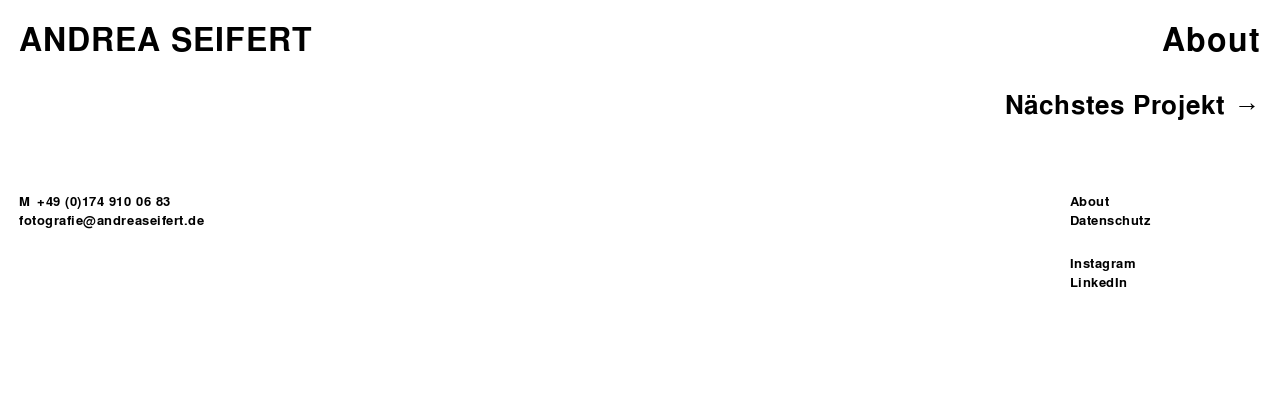

--- FILE ---
content_type: text/html; charset=UTF-8
request_url: https://www.andreaseifert.de/footer-project/
body_size: 166572
content:
<!DOCTYPE html>
<html lang="de">
<head>
<meta charset="UTF-8">
<meta name="viewport" content="width=device-width, initial-scale=1.0, minimum-scale=1.0, maximum-scale=5.0, user-scalable=yes, viewport-fit=cover">

<meta name='robots' content='index, follow, max-image-preview:large, max-snippet:-1, max-video-preview:-1' />
<meta name="referrer" content="strict-origin-when-cross-origin">
	<!-- This site is optimized with the Yoast SEO plugin v26.8 - https://yoast.com/product/yoast-seo-wordpress/ -->
	<title>Footer Project - ANDREA SEIFERT</title>
	<link rel="canonical" href="https://www.andreaseifert.de/footer-project/" />
	<meta property="og:locale" content="de_DE" />
	<meta property="og:type" content="article" />
	<meta property="og:title" content="Footer Project - ANDREA SEIFERT" />
	<meta property="og:url" content="https://www.andreaseifert.de/footer-project/" />
	<meta property="og:site_name" content="ANDREA SEIFERT" />
	<meta property="article:modified_time" content="2025-10-13T10:03:45+00:00" />
	<meta name="twitter:card" content="summary_large_image" />
	<meta name="twitter:label1" content="Geschätzte Lesezeit" />
	<meta name="twitter:data1" content="1 Minute" />
	<script type="application/ld+json" class="yoast-schema-graph">{"@context":"https://schema.org","@graph":[{"@type":"WebPage","@id":"https://www.andreaseifert.de/footer-project/","url":"https://www.andreaseifert.de/footer-project/","name":"Footer Project - ANDREA SEIFERT","isPartOf":{"@id":"https://www.andreaseifert.de/#website"},"datePublished":"2020-07-14T08:36:03+00:00","dateModified":"2025-10-13T10:03:45+00:00","breadcrumb":{"@id":"https://www.andreaseifert.de/footer-project/#breadcrumb"},"inLanguage":"de","potentialAction":[{"@type":"ReadAction","target":["https://www.andreaseifert.de/footer-project/"]}]},{"@type":"BreadcrumbList","@id":"https://www.andreaseifert.de/footer-project/#breadcrumb","itemListElement":[{"@type":"ListItem","position":1,"name":"Startseite","item":"https://www.andreaseifert.de/"},{"@type":"ListItem","position":2,"name":"Footer Project"}]},{"@type":"WebSite","@id":"https://www.andreaseifert.de/#website","url":"https://www.andreaseifert.de/","name":"www.andreaseifert.de","description":"Andrea Seifert fotografiert Portraits für Magazine, Unternehmen, Institutionen und Modelabels. Ihre Arbeit ist inspiriert von Menschen, Musik, dem Zeitgeist und allem was sie umgibt.  Sie lebt in Hannover und arbeitet überall.","potentialAction":[{"@type":"SearchAction","target":{"@type":"EntryPoint","urlTemplate":"https://www.andreaseifert.de/?s={search_term_string}"},"query-input":{"@type":"PropertyValueSpecification","valueRequired":true,"valueName":"search_term_string"}}],"inLanguage":"de"}]}</script>
	<!-- / Yoast SEO plugin. -->


<link rel="alternate" title="oEmbed (JSON)" type="application/json+oembed" href="https://www.andreaseifert.de/wp-json/oembed/1.0/embed?url=https%3A%2F%2Fwww.andreaseifert.de%2Ffooter-project%2F" />
<link rel="alternate" title="oEmbed (XML)" type="text/xml+oembed" href="https://www.andreaseifert.de/wp-json/oembed/1.0/embed?url=https%3A%2F%2Fwww.andreaseifert.de%2Ffooter-project%2F&#038;format=xml" />
<style id='wp-img-auto-sizes-contain-inline-css' type='text/css'>
img:is([sizes=auto i],[sizes^="auto," i]){contain-intrinsic-size:3000px 1500px}
/*# sourceURL=wp-img-auto-sizes-contain-inline-css */
</style>
<link rel='stylesheet' id='frontend-style-css' href='https://www.andreaseifert.de/wp-content/themes/lay/frontend/assets/css/frontend.style.css?ver=10.3.3' type='text/css' media='all' />
<style id='frontend-style-inline-css' type='text/css'>
/* essential styles that need to be in head */
		html{
			overflow-y: scroll;
			/* needs to be min-height: 100% instead of height: 100%. doing height: 100% can cause a bug when doing scroll in jQuery for html,body  */
			min-height: 100%;
			/* prevent anchor font size from changing when rotating iphone to landscape mode */
			/* also: https://stackoverflow.com/questions/49589861/is-there-a-non-hacky-way-to-prevent-pinch-zoom-on-ios-11-3-safari */
			-webkit-text-size-adjust: none;
			/* prevent overflow while loading */
			overflow-x: hidden!important;
		}
		body{
			background-color: white;
			transition: background-color 300ms ease;
			min-height: 100%;
			margin: 0;
			width: 100%;
		}
		/* lay image opacity css */
		#search-results-region img.setsizes{opacity: 0;}#search-results-region img.lay-gif{opacity: 0;}#search-results-region img.lay-image-original{opacity: 0;}#search-results-region img.carousel-img{opacity: 0;}#search-results-region video.video-lazyload{opacity: 0;}#search-results-region img.setsizes.loaded{opacity: 1;}#search-results-region img.loaded-error{opacity: 1;}#search-results-region img.lay-gif.loaded{opacity: 1;}#search-results-region img.lay-image-original.loaded{opacity: 1;}#search-results-region img.carousel-img.loaded{opacity: 1;}#search-results-region video.loaded{opacity: 1;}.col img.setsizes{opacity: 0;}.col img.lay-gif{opacity: 0;}.col img.lay-image-original{opacity: 0;}.col img.carousel-img{opacity: 0;}.col video.video-lazyload{opacity: 0;}.col img.setsizes.loaded{opacity: 1;}.col img.loaded-error{opacity: 1;}.col img.lay-gif.loaded{opacity: 1;}.col img.lay-image-original.loaded{opacity: 1;}.col img.carousel-img.loaded{opacity: 1;}.col video.loaded{opacity: 1;}.project-arrow img.setsizes{opacity: 0;}.project-arrow img.lay-gif{opacity: 0;}.project-arrow img.lay-image-original{opacity: 0;}.project-arrow img.carousel-img{opacity: 0;}.project-arrow video.video-lazyload{opacity: 0;}.project-arrow img.setsizes.loaded{opacity: 1;}.project-arrow img.loaded-error{opacity: 1;}.project-arrow img.lay-gif.loaded{opacity: 1;}.project-arrow img.lay-image-original.loaded{opacity: 1;}.project-arrow img.carousel-img.loaded{opacity: 1;}.project-arrow video.loaded{opacity: 1;}.background-image img.setsizes{opacity: 0;}.background-image img.lay-gif{opacity: 0;}.background-image img.lay-image-original{opacity: 0;}.background-image img.carousel-img{opacity: 0;}.background-image video.video-lazyload{opacity: 0;}.background-image img.setsizes.loaded{opacity: 1;}.background-image img.loaded-error{opacity: 1;}.background-image img.lay-gif.loaded{opacity: 1;}.background-image img.lay-image-original.loaded{opacity: 1;}.background-image img.carousel-img.loaded{opacity: 1;}.background-image video.loaded{opacity: 1;}.background-video img.setsizes{opacity: 0;}.background-video img.lay-gif{opacity: 0;}.background-video img.lay-image-original{opacity: 0;}.background-video img.carousel-img{opacity: 0;}.background-video video.video-lazyload{opacity: 0;}.background-video img.setsizes.loaded{opacity: 1;}.background-video img.loaded-error{opacity: 1;}.background-video img.lay-gif.loaded{opacity: 1;}.background-video img.lay-image-original.loaded{opacity: 1;}.background-video img.carousel-img.loaded{opacity: 1;}.background-video video.loaded{opacity: 1;}
		/* phone menu breakpoint above */
		@media (min-width: 921px){
			
nav.mobile-nav {
  display: none;
}

.lay-mobile-icons-wrap {
  display: none;
  white-space: nowrap;
}

.mobile-title {
  display: none;
}

nav.laynav li {
  display: inline-block;
}

nav.laynav {
  white-space: nowrap;
}

.navbar {
  position: fixed;
  z-index: 10;
  width: 100%;
  transform: translateZ(0);
}

.sitetitle.txt .sitetitle-txt-inner span,
nav.laynav span {
  text-decoration-style: underline;
}

.sitetitle.txt .sitetitle-txt-inner {
  margin-top: 0;
  margin-bottom: 0;
}

nav.laynav {
  z-index: 20;
  line-height: 1;
}
nav.laynav .span-wrap {
  display: inline-block;
}
nav.laynav ul {
  list-style-type: none;
  margin: 0;
  padding: 0;
  font-size: 0;
  display: flex;
}
nav.laynav a {
  text-decoration: none;
}
nav.laynav li {
  vertical-align: top;
}
nav.laynav li:last-child {
  margin-right: 0 !important;
  margin-bottom: 0 !important;
}

.nav-pill {
  position: absolute;
  z-index: -1;
  box-sizing: content-box;
  opacity: 0;
}

.nav-pill.nav-opacity-pill-transition {
  transition: opacity 0.7s ease-in-out;
}

.nav-pill.nav-pill-transition {
  transition: transform 0.7s cubic-bezier(0.93, 0, 0.4, 1.17), width 0.7s cubic-bezier(0.93, 0, 0.4, 1.17), opacity 0.7s ease-in-out;
}

		}
		/* phone menu breakpoint under */
		@media (max-width: 920px){
			
body.mobile-menu-style_1.mobile-menu-has-animation.mobile-menu-animation-possible.animate-mobile-menu nav.mobile-nav {
  transition: transform 300ms cubic-bezier(0.52, 0.16, 0.24, 1);
}

.mobile-title.text {
  line-height: 1 !important;
}

body.mobile-menu-style_1 nav.mobile-nav::-webkit-scrollbar {
  display: none;
}
body.mobile-menu-style_1 nav.mobile-nav {
  scrollbar-width: none;
}
body.mobile-menu-style_1 nav.mobile-nav {
  transform: translateY(-99999px);
  overflow-y: scroll;
  -webkit-overflow-scrolling: touch;
  white-space: normal;
  width: 100%;
  top: 0;
  left: 0;
  bottom: auto;
}
body.mobile-menu-style_1 nav.mobile-nav .current-menu-item {
  opacity: 1;
}
body.mobile-menu-style_1 nav.mobile-nav li {
  display: block;
  margin-right: 0;
  margin-bottom: 0;
  padding: 0;
}
body.mobile-menu-style_1 nav.mobile-nav li a {
  display: block;
  opacity: 1;
  border-bottom-style: solid;
  border-bottom-width: 1px;
  transition: background-color 200ms ease;
  margin: 0;
}
body.mobile-menu-style_1 nav.mobile-nav li a:hover {
  opacity: 1;
}
body.mobile-menu-style_1 nav.mobile-nav li a .span-wrap {
  border-bottom: none;
}
body.mobile-menu-style_1 nav.mobile-nav li a:hover .span-wrap {
  border-bottom: none;
}

body.mobile-menu-style_2.mobile-menu-has-animation.mobile-menu-animation-possible nav.mobile-nav {
  transition: transform 500ms cubic-bezier(0.52, 0.16, 0.24, 1);
}

body.mobile-menu-style_2 .laynav .burger-wrap {
  position: absolute;
  right: 0;
  top: 0;
}
body.mobile-menu-style_2 nav.mobile-nav.active {
  transform: translateX(0);
}
body.mobile-menu-style_2 nav.mobile-nav::-webkit-scrollbar {
  display: none;
}
body.mobile-menu-style_2 nav.mobile-nav {
  scrollbar-width: none;
}
body.mobile-menu-style_2 nav.mobile-nav {
  box-sizing: border-box;
  z-index: 35;
  top: 0;
  height: 100vh;
  overflow-y: scroll;
  -webkit-overflow-scrolling: touch;
  white-space: normal;
  width: 100%;
  transform: translateX(100%);
}
body.mobile-menu-style_2 nav.mobile-nav li a {
  display: block;
  margin: 0;
  box-sizing: border-box;
  width: 100%;
}

body.mobile-menu-style_3.mobile-menu-has-animation.mobile-menu-animation-possible .mobile-nav ul {
  opacity: 0;
  transition: opacity 300ms cubic-bezier(0.52, 0.16, 0.24, 1) 200ms;
}

body.mobile-menu-style_3.mobile-menu-has-animation.mobile-menu-animation-possible.mobile-menu-open .mobile-nav ul {
  opacity: 1;
}

body.mobile-menu-style_3.mobile-menu-has-animation.mobile-menu-animation-possible nav.mobile-nav {
  transition: height 500ms cubic-bezier(0.52, 0.16, 0.24, 1);
}

body.mobile-menu-style_3 nav.mobile-nav.active {
  transform: translateX(0);
}
body.mobile-menu-style_3 nav.mobile-nav::-webkit-scrollbar {
  display: none;
}
body.mobile-menu-style_3 nav.mobile-nav {
  scrollbar-width: none;
}
body.mobile-menu-style_3 nav.mobile-nav {
  width: 100%;
  height: 0;
  box-sizing: border-box;
  z-index: 33;
  overflow-y: scroll;
  -webkit-overflow-scrolling: touch;
  white-space: normal;
  width: 100%;
}
body.mobile-menu-style_3 nav.mobile-nav li a {
  display: block;
  margin: 0;
  box-sizing: border-box;
  width: 100%;
}

body.mobile-menu-style_4.mobile-menu-has-animation.mobile-menu-animation-possible.animate-mobile-menu nav.mobile-nav {
  transition: transform 300ms cubic-bezier(0.52, 0.16, 0.24, 1);
}

body.mobile-menu-style_4 nav.mobile-nav::-webkit-scrollbar {
  display: none;
}
body.mobile-menu-style_4 nav.mobile-nav {
  scrollbar-width: none;
}
body.mobile-menu-style_4 nav.mobile-nav {
  width: 100%;
  height: 0;
  box-sizing: border-box;
  z-index: 29;
  overflow-y: scroll;
  -webkit-overflow-scrolling: touch;
  white-space: normal;
  width: 100%;
}
body.mobile-menu-style_4 nav.mobile-nav li a {
  display: block;
  margin: 0;
  box-sizing: border-box;
  width: 100%;
}

/**
 * Toggle Switch Globals
 *
 * All switches should take on the class `c-hamburger` as well as their
 * variant that will give them unique properties. This class is an overview
 * class that acts as a reset for all versions of the icon.
 */
.mobile-menu-style_1 .burger-wrap,
.mobile-menu-style_3 .burger-wrap,
.mobile-menu-style_4 .burger-wrap {
  z-index: 33;
}

.lay-mobile-icons-wrap {
  z-index: 33;
  top: 0;
  vertical-align: top;
}

.burger-wrap.right {
  padding-left: 10px;
}

.burger-wrap.left {
  padding-right: 10px;
}

.burger-wrap {
  font-size: 0;
  box-sizing: border-box;
  display: inline-block;
  cursor: pointer;
  vertical-align: top;
}

.burger-inner {
  position: relative;
}

.burger-default {
  border-radius: 0;
  overflow: hidden;
  margin: 0;
  padding: 0;
  width: 25px;
  height: 20px;
  font-size: 0;
  -webkit-appearance: none;
  -moz-appearance: none;
  appearance: none;
  box-shadow: none;
  border-radius: none;
  border: none;
  cursor: pointer;
  background-color: transparent;
}

.burger-default:focus {
  outline: none;
}

.burger-default span {
  display: block;
  position: absolute;
  left: 0;
  right: 0;
  background-color: #000;
}

.default .burger-default span {
  height: 2px;
  top: 9px;
}
.default .burger-default span::before,
.default .burger-default span::after {
  height: 2px;
}
.default .burger-default span::before {
  top: -9px;
}
.default .burger-default span::after {
  bottom: -9px;
}

.default_thin .burger-default span {
  height: 1px;
  top: 9px;
}
.default_thin .burger-default span::before,
.default_thin .burger-default span::after {
  height: 1px;
}
.default_thin .burger-default span::before {
  top: -6px;
}
.default_thin .burger-default span::after {
  bottom: -6px;
}

.burger-default span::before,
.burger-default span::after {
  position: absolute;
  display: block;
  left: 0;
  width: 100%;
  background-color: #000;
  content: "";
}

/**
 * Style 2
 *
 * Hamburger to "x" (htx). Takes on a hamburger shape, bars slide
 * down to center and transform into an "x".
 */
.burger-has-animation .burger-default {
  transition: background 0.2s;
}
.burger-has-animation .burger-default span {
  transition: background-color 0.2s 0s;
}
.burger-has-animation .burger-default span::before,
.burger-has-animation .burger-default span::after {
  transition-timing-function: cubic-bezier(0.04, 0.04, 0.12, 0.96);
  transition-duration: 0.2s, 0.2s;
  transition-delay: 0.2s, 0s;
}
.burger-has-animation .burger-default span::before {
  transition-property: top, transform;
  -webkit-transition-property: top, -webkit-transform;
}
.burger-has-animation .burger-default span::after {
  transition-property: bottom, transform;
  -webkit-transition-property: bottom, -webkit-transform;
}
.burger-has-animation .burger-default.active span::before,
.burger-has-animation .burger-default.active span::after {
  transition-delay: 0s, 0.2s;
}

/* active state, i.e. menu open */
.burger-default.active span {
  background-color: transparent !important;
}

.burger-default.active span::before {
  transform: rotate(45deg);
  top: 0;
}

.burger-default.active span::after {
  transform: rotate(-45deg);
  bottom: 0;
}

.mobile-menu-icon {
  z-index: 31;
}

.mobile-menu-icon {
  cursor: pointer;
}

.burger-custom-wrap-close {
  display: none;
}

body.mobile-menu-style_2 .mobile-nav .burger-custom-wrap-close {
  display: inline-block;
}
body.mobile-menu-style_2 .burger-custom-wrap-open {
  display: inline-block;
}

body.mobile-menu-open.mobile-menu-style_3 .burger-custom-wrap-close,
body.mobile-menu-open.mobile-menu-style_4 .burger-custom-wrap-close,
body.mobile-menu-open.mobile-menu-style_1 .burger-custom-wrap-close {
  display: inline-block;
}
body.mobile-menu-open.mobile-menu-style_3 .burger-custom-wrap-open,
body.mobile-menu-open.mobile-menu-style_4 .burger-custom-wrap-open,
body.mobile-menu-open.mobile-menu-style_1 .burger-custom-wrap-open {
  display: none;
}

/**
 * Toggle Switch Globals
 *
 * All switches should take on the class `c-hamburger` as well as their
 * variant that will give them unique properties. This class is an overview
 * class that acts as a reset for all versions of the icon.
 */
body.mobile_menu_bar_not_hidden .lay-mobile-icons-wrap.contains-cart-icon .burger-wrap-new {
  padding-top: 6px;
}

.burger-wrap-new.burger-wrap {
  padding-left: 5px;
  padding-right: 5px;
}

.lay-mobile-icons-wrap.contains-cart-icon.custom-burger .lay-cart-icon-wrap {
  padding-top: 0;
}

.burger-new {
  border-radius: 0;
  overflow: hidden;
  margin: 0;
  padding: 0;
  width: 30px;
  height: 30px;
  font-size: 0;
  -webkit-appearance: none;
  -moz-appearance: none;
  appearance: none;
  box-shadow: none;
  border-radius: none;
  border: none;
  cursor: pointer;
  background-color: transparent;
}

.burger-new:focus {
  outline: none;
}

.burger-new .bread-top,
.burger-new .bread-bottom {
  transform: none;
  z-index: 4;
  position: absolute;
  z-index: 3;
  top: 0;
  left: 0;
  width: 30px;
  height: 30px;
}

.burger-has-animation .bread-top,
.burger-has-animation .bread-bottom {
  transition: transform 0.1806s cubic-bezier(0.04, 0.04, 0.12, 0.96);
}
.burger-has-animation .bread-crust-bottom,
.burger-has-animation .bread-crust-top {
  transition: transform 0.1596s cubic-bezier(0.52, 0.16, 0.52, 0.84) 0.1008s;
}
.burger-has-animation .burger-new.active .bread-top,
.burger-has-animation .burger-new.active .bread-bottom {
  transition: transform 0.3192s cubic-bezier(0.04, 0.04, 0.12, 0.96) 0.1008s;
}
.burger-has-animation .burger-new.active .bread-crust-bottom,
.burger-has-animation .burger-new.active .bread-crust-top {
  transition: transform 0.1806s cubic-bezier(0.04, 0.04, 0.12, 0.96);
}

.burger-new .bread-crust-top,
.burger-new .bread-crust-bottom {
  display: block;
  width: 17px;
  height: 1px;
  background: #000;
  position: absolute;
  left: 7px;
  z-index: 1;
}

.bread-crust-top {
  top: 14px;
  transform: translateY(-3px);
}

.bread-crust-bottom {
  bottom: 14px;
  transform: translateY(3px);
}

.burger-new.active .bread-top {
  transform: rotate(45deg);
}
.burger-new.active .bread-crust-bottom {
  transform: none;
}
.burger-new.active .bread-bottom {
  transform: rotate(-45deg);
}
.burger-new.active .bread-crust-top {
  transform: none;
}

body.mobile-menu-pill_menu_style .burger-wrap,
body.mobile-menu-pill_menu_style .mobile-menu-close-custom {
  display: none;
}
body.mobile-menu-pill_menu_style nav.mobile-nav {
  z-index: 35;
  line-height: 1;
  white-space: nowrap;
}

.mobile-menu-style-pill_menu_style ul {
  display: flex;
}

.mobile-menu-pill {
  position: absolute;
  z-index: -1;
  box-sizing: content-box;
  opacity: 0;
}

.mobile-menu-pill.mobile-menu-opacity-pill-transition {
  transition: opacity 0.7s ease-in-out;
}

.mobile-menu-pill.mobile-menu-pill-transition {
  transition: transform 0.7s cubic-bezier(0.93, 0, 0.4, 1.17), width 0.7s cubic-bezier(0.93, 0, 0.4, 1.17), opacity 0.7s ease-in-out;
}

.lay-fixed-header-hide-on-phone {
  display: none;
}

.tagline {
  display: none;
}

.title a,
.title {
  opacity: 1;
}

.sitetitle {
  display: none;
}

.navbar {
  display: block;
  top: 0;
  left: 0;
  bottom: auto;
  right: auto;
  width: 100%;
  z-index: 30;
  border-bottom-style: solid;
  border-bottom-width: 1px;
}

.mobile-title.image {
  font-size: 0;
}

.mobile-title.text {
  line-height: 1;
  display: inline-flex;
}
.mobile-title.text > span {
  align-self: center;
}

.mobile-title {
  z-index: 31;
  display: inline-block;
  box-sizing: border-box;
}
.mobile-title img {
  box-sizing: border-box;
  height: 100%;
}

nav.primary,
nav.second_menu,
nav.third_menu,
nav.fourth_menu {
  display: none;
}

body.mobile-menu-style_desktop_menu .burger-wrap,
body.mobile-menu-style_desktop_menu .mobile-menu-close-custom {
  display: none;
}
body.mobile-menu-style_desktop_menu nav.mobile-nav {
  z-index: 35;
  line-height: 1;
  white-space: nowrap;
}
body.mobile-menu-style_desktop_menu nav.mobile-nav li {
  vertical-align: top;
}
body.mobile-menu-style_desktop_menu nav.mobile-nav li:last-child {
  margin-right: 0 !important;
  margin-bottom: 0 !important;
}
body.mobile-menu-style_desktop_menu nav.mobile-nav ul {
  list-style-type: none;
  margin: 0;
  padding: 0;
  font-size: 0;
}
body.mobile-menu-style_desktop_menu nav.mobile-nav a {
  text-decoration: none;
}
body.mobile-menu-style_desktop_menu nav.mobile-nav span {
  border-bottom-style: solid;
  border-bottom-width: 0;
}

.mobile_sitetitle_fade_out_when_scrolling_down {
  transition: all ease-in-out 300ms;
}

.mobile_sitetitle_move_away_when_scrolling_down {
  transition: all ease-in-out 300ms;
}

.mobile_menu_fade_out_when_scrolling_down {
  transition: all ease-in-out 300ms;
}

.mobile_menu_move_away_when_scrolling_down {
  transition: all ease-in-out 300ms;
}

.mobile_menubar_move_away_when_scrolling_down {
  transition: all ease-in-out 300ms;
}

.mobile_menubar_fade_out_when_scrolling_down {
  transition: all ease-in-out 300ms;
}

.mobile_menuicons_fade_out_when_scrolling_down {
  transition: all ease-in-out 300ms;
}

.mobile_menuicons_move_away_when_scrolling_down {
  transition: all ease-in-out 300ms;
}

body.lay-hide-phone-menu .mobile_sitetitle_fade_out_when_scrolling_down {
  opacity: 0;
  pointer-events: none;
}
body.lay-hide-phone-menu .mobile_menu_fade_out_when_scrolling_down {
  opacity: 0;
  pointer-events: none;
}
body.lay-hide-phone-menu .mobile_menubar_move_away_when_scrolling_down {
  transform: translateY(-100%);
}
body.lay-hide-phone-menu .mobile_menubar_fade_out_when_scrolling_down {
  opacity: 0 !important;
  pointer-events: none;
}
body.lay-hide-phone-menu .mobile_menuicons_fade_out_when_scrolling_down {
  opacity: 0 !important;
  pointer-events: none;
}
body.lay-hide-phone-menu .mobile_menuicons_move_away_when_scrolling_down {
  transform: translateY(-100%);
}

nav.laynav {
  z-index: 20;
  line-height: 1;
}
nav.laynav .span-wrap {
  display: inline-block;
}
nav.laynav ul {
  list-style-type: none;
  margin: 0;
  padding: 0;
  font-size: 0;
}
nav.laynav a {
  text-decoration: none;
}
nav.laynav li {
  vertical-align: top;
}
nav.laynav li:last-child {
  margin-right: 0 !important;
  margin-bottom: 0 !important;
}

		}
		/* lay media query styles */
		@media (min-width: 921px){
			
.column-wrap._100vh,
.column-wrap.rowcustomheight {
  display: flex;
}

#custom-phone-grid {
  display: none;
}

#footer-custom-phone-grid {
  display: none;
}

.cover-region-phone {
  display: none;
}

.row._100vh,
.row._100vh.empty {
  min-height: 100vh;
  min-height: 100svh;
}
.row._100vh .row-inner,
.row._100vh .column-wrap,
.row._100vh.empty .row-inner,
.row._100vh.empty .column-wrap {
  min-height: 100vh;
  min-height: 100svh;
}

.col.align-top {
  align-self: start;
}

.col.align-onethird {
  align-self: start;
}

.col.align-middle {
  align-self: center;
}

.col.align-twothirds {
  align-self: end;
}

.col.align-bottom {
  align-self: end;
}

.cover-region {
  position: sticky;
  z-index: 1;
  top: 0;
  left: 0;
  width: 100%;
  height: 100vh;
  height: 100svh;
}

.lay-sitewide-background-video-mobile {
  display: none;
}

.lay-background-video {
  position: fixed;
  top: 0;
  left: 0;
  width: 100vw;
  max-height: 100vh;
  height: 100%;
  -o-object-fit: cover;
  object-fit: cover;
  -o-object-position: center;
  object-position: center;
  pointer-events: none;
  z-index: -1;
}

.lay-background-image {
  position: fixed;
  top: 0;
  left: 0;
  width: 100vw;
  max-height: 100vh;
  height: 100%;
  -o-object-fit: cover;
  object-fit: cover;
  -o-object-position: center;
  object-position: center;
  pointer-events: none;
  z-index: -1;
}

.lay-background-video-mobile {
  display: none;
}

.lay-background-image-mobile {
  display: none;
}

.cover-down-arrow-desktop {
  display: block;
}

.cover-down-arrow-phone {
  display: none;
}

.col.type-vl.absolute-position {
  position: absolute !important;
  margin-left: 0 !important;
  z-index: 1;
}

/* 

100VH rows 

*/
.column-wrap._100vh > .col.absolute-position:not(.lay-sticky) {
  position: absolute !important;
  margin-left: 0 !important;
}

.column-wrap._100vh > .col.absolute-position.align-top:not(.lay-sticky) {
  top: 0;
}

.column-wrap._100vh > .col.absolute-position.align-bottom:not(.lay-sticky) {
  bottom: 0;
}

._100vh:not(.stack-element) > .type-html {
  position: absolute !important;
  margin-left: 0 !important;
  z-index: 1;
}

._100vh:not(.stack-element) > .type-html.align-top {
  top: 0;
}

._100vh:not(.stack-element) > .type-html.align-middle {
  top: 50%;
  transform: translateY(-50%);
}

._100vh:not(.stack-element) > .type-html.align-bottom {
  bottom: 0;
}

/* 

CUSTOM ROW HEIGHT 

*/
.column-wrap.rowcustomheight > .col.absolute-position:not(.lay-sticky) {
  position: absolute !important;
  margin-left: 0 !important;
  z-index: 1;
}

.rowcustomheight:not(.stack-element) > .type-html {
  position: absolute !important;
  margin-left: 0 !important;
  z-index: 1;
}

.rowcustomheight:not(.stack-element) > .type-html.align-top {
  top: 0;
}

.rowcustomheight:not(.stack-element) > .type-html.align-middle {
  top: 50%;
  transform: translateY(-50%);
}

.rowcustomheight:not(.stack-element) > .type-html.align-bottom {
  bottom: 0;
}

.lay-slide-from-top {
  top: 0;
  left: 0;
  right: 0;
  transform: translateY(-100.1%);
}

body.do-page-overlay-transition .lay-slide-from-top {
  transition: transform 500ms cubic-bezier(0.075, 0.82, 0.165, 1);
}

.lay-slide-from-left {
  top: 0;
  left: 0;
  bottom: 0;
  transform: translateX(-100.1%);
}

body.do-page-overlay-transition .lay-slide-from-left {
  transition: transform 500ms cubic-bezier(0.075, 0.82, 0.165, 1);
}

.lay-slide-from-right {
  top: 0;
  right: 0;
  transform: translateX(100.1%);
}

body.do-page-overlay-transition .lay-slide-from-right {
  transition: transform 500ms cubic-bezier(0.075, 0.82, 0.165, 1);
}

.lay-slide-from-bottom {
  left: 0;
  right: 0;
  bottom: 0;
  transform: translateY(100.1%);
}

body.do-page-overlay-transition .lay-slide-from-bottom {
  transition: transform 500ms cubic-bezier(0.075, 0.82, 0.165, 1);
}

.lay-fade {
  opacity: 0;
  top: 0;
  left: 0;
  right: 0;
  transform: translateY(-100.1%);
}

.lay-none {
  transform: translate(0, 0);
  top: 0;
  left: 0;
  pointer-events: none;
  opacity: 0;
}
.lay-none .row .col {
  pointer-events: none;
}

.lay-none-right {
  transform: translate(0, 0);
  top: 0;
  right: 0;
  pointer-events: none;
  opacity: 0;
}
.lay-none-right .row .col {
  pointer-events: none;
}

.lay-none-left {
  transform: translate(0, 0);
  top: 0;
  left: 0;
  pointer-events: none;
  opacity: 0;
}
.lay-none-left .row .col {
  pointer-events: none;
}

.lay-none-bottom {
  transform: translate(0, 0);
  bottom: 0;
  left: 0;
  right: 0;
  pointer-events: none;
  opacity: 0;
}
.lay-none-bottom .row .col {
  pointer-events: none;
}

.lay-none-top {
  transform: translate(0, 0);
  top: 0;
  left: 0;
  right: 0;
  pointer-events: none;
  opacity: 0;
}
.lay-none-top .row .col {
  pointer-events: none;
}

.lay-show-overlay.lay-slide-from-top {
  transform: translateY(0);
}

.lay-show-overlay.lay-slide-from-left {
  transform: translateX(0);
}

.lay-show-overlay.lay-slide-from-right {
  transform: translateX(0);
}

.lay-show-overlay.lay-slide-from-bottom {
  transform: translateY(0);
}

.lay-show-overlay.lay-fade {
  transform: translateY(0);
  animation: 350ms forwards overlayfadein;
  opacity: 1;
}

.lay-show-overlay.lay-fadeout {
  animation: 350ms forwards overlayfadeout;
}

.lay-show-overlay.lay-none,
.lay-show-overlay.lay-none-right,
.lay-show-overlay.lay-none-left,
.lay-show-overlay.lay-none-top,
.lay-show-overlay.lay-none-bottom {
  pointer-events: auto;
  opacity: 1;
}
.lay-show-overlay.lay-none .row .col,
.lay-show-overlay.lay-none-right .row .col,
.lay-show-overlay.lay-none-left .row .col,
.lay-show-overlay.lay-none-top .row .col,
.lay-show-overlay.lay-none-bottom .row .col {
  pointer-events: auto;
}

@keyframes overlayfadein {
  0% {
    opacity: 0;
  }
  100% {
    opacity: 1;
  }
}
@keyframes overlayfadeout {
  0% {
    opacity: 1;
  }
  100% {
    opacity: 0;
  }
}
.lay-overlay.lay-desktop-overlay-has-custom-bg > .lay-content,
.lay-overlay.lay-desktop-overlay-has-custom-bg > .lay-content > #grid {
  background-color: transparent;
}

#lay-project-overlay .project-overlay-grid-has-custom-bg.grid {
  background-color: transparent !important;
  backdrop-filter: none !important;
  -webkit-backdrop-filter: none !important;
}
#lay-project-overlay .project-overlay-grid-has-custom-bg.grid .grid-inner {
  background-color: transparent !important;
}

			
		}
		@media (max-width: 920px){
			
.hascustomphonegrid > #grid {
  display: none;
}
.hascustomphonegrid .column-wrap._100vh,
.hascustomphonegrid .column-wrap.rowcustomheight {
  display: flex;
}

.hascustomphonegrid .cover-region-desktop {
  display: none;
}
.hascustomphonegrid .cover-content-desktop {
  display: none;
}

.nocustomphonegrid .type-vl {
  display: none;
}

.footer-hascustomphonegrid #footer {
  display: none;
}

body {
  box-sizing: border-box;
}

.fp-section.row._100vh,
.fp-section.row._100vh.empty {
  min-height: 0;
}
.fp-section.row._100vh .row-inner,
.fp-section.row._100vh.empty .row-inner {
  min-height: 0 !important;
}

.lay-content.nocustomphonegrid #grid .col.lay-sticky,
.lay-content.footer-nocustomphonegrid #footer .col.lay-sticky,
.lay-content .cover-region-desktop .col.lay-sticky {
  position: relative !important;
  top: auto !important;
}

.lay-content.nocustomphonegrid #grid .col:not(.below, .in-view),
.lay-content.footer-nocustomphonegrid #footer .col:not(.below, .in-view),
.lay-content .cover-region-desktop .col:not(.below, .in-view) {
  transform: none !important;
}

.lay-content.nocustomphonegrid #grid .col,
.lay-content.footer-nocustomphonegrid #footer .col,
.lay-content .cover-region-desktop .col {
  width: 100%;
}

html.flexbox .lay-content .row._100vh.row-col-amt-2.absolute-positioning-vertically-in-apl .col.align-top,
html.flexbox .lay-content .row.rowcustomheight.row-col-amt-2.absolute-positioning-vertically-in-apl .col.align-top,
html.flexbox .lay-content .row._100vh.row-col-amt-3.absolute-positioning-vertically-in-apl .col.align-top,
html.flexbox .lay-content .row.rowcustomheight.row-col-amt-3.absolute-positioning-vertically-in-apl .col.align-top {
  top: 0;
  position: absolute;
  margin-bottom: 0;
}
html.flexbox .lay-content .row._100vh.row-col-amt-2.absolute-positioning-vertically-in-apl .col.align-middle,
html.flexbox .lay-content .row.rowcustomheight.row-col-amt-2.absolute-positioning-vertically-in-apl .col.align-middle,
html.flexbox .lay-content .row._100vh.row-col-amt-3.absolute-positioning-vertically-in-apl .col.align-middle,
html.flexbox .lay-content .row.rowcustomheight.row-col-amt-3.absolute-positioning-vertically-in-apl .col.align-middle {
  top: 50%;
  transform: translate(0, -50%) !important;
  position: absolute;
  margin-bottom: 0;
}
html.flexbox .lay-content .row._100vh.row-col-amt-2.absolute-positioning-vertically-in-apl .col.align-bottom,
html.flexbox .lay-content .row.rowcustomheight.row-col-amt-2.absolute-positioning-vertically-in-apl .col.align-bottom,
html.flexbox .lay-content .row._100vh.row-col-amt-3.absolute-positioning-vertically-in-apl .col.align-bottom,
html.flexbox .lay-content .row.rowcustomheight.row-col-amt-3.absolute-positioning-vertically-in-apl .col.align-bottom {
  bottom: 0;
  position: absolute;
  margin-bottom: 0;
}

#lay-project-overlay .project-overlay-grid-has-custom-bg.grid {
  background-color: transparent !important;
  backdrop-filter: none !important;
  -webkit-backdrop-filter: none !important;
}
#lay-project-overlay .project-overlay-grid-has-custom-bg.grid .grid-inner {
  background-color: transparent !important;
}

html.flexbox .lay-content .row._100vh.one-col-row .column-wrap,
html.flexbox .lay-content .row.rowcustomheight.one-col-row .column-wrap {
  display: flex;
}
html.flexbox .lay-content .row._100vh.one-col-row .col.align-top,
html.flexbox .lay-content .row.rowcustomheight.one-col-row .col.align-top {
  align-self: start;
  margin-bottom: 0;
}
html.flexbox .lay-content .row._100vh.one-col-row .col.align-middle,
html.flexbox .lay-content .row.rowcustomheight.one-col-row .col.align-middle {
  align-self: center;
  margin-bottom: 0;
}
html.flexbox .lay-content .row._100vh.one-col-row .col.align-bottom,
html.flexbox .lay-content .row.rowcustomheight.one-col-row .col.align-bottom {
  align-self: end;
  margin-bottom: 0;
}

.lay-content .row {
  box-sizing: border-box;
  display: block;
}

.lay-content .row:last-child > .row-inner > .column-wrap > .col:last-child {
  margin-bottom: 0 !important;
}

html.flexbox #custom-phone-grid .column-wrap._100vh,
html.flexbox #custom-phone-grid .column-wrap.rowcustomheight,
html.flexbox .cover-region-phone .column-wrap._100vh,
html.flexbox .cover-region-phone .column-wrap.rowcustomheight,
html.flexbox #footer-custom-phone-grid .column-wrap._100vh,
html.flexbox #footer-custom-phone-grid .column-wrap.rowcustomheight {
  display: flex;
}
html.flexbox #custom-phone-grid .col.align-top,
html.flexbox .cover-region-phone .col.align-top,
html.flexbox #footer-custom-phone-grid .col.align-top {
  align-self: start;
}
html.flexbox #custom-phone-grid .col.align-middle,
html.flexbox .cover-region-phone .col.align-middle,
html.flexbox #footer-custom-phone-grid .col.align-middle {
  align-self: center;
}
html.flexbox #custom-phone-grid .col.align-bottom,
html.flexbox .cover-region-phone .col.align-bottom,
html.flexbox #footer-custom-phone-grid .col.align-bottom {
  align-self: end;
}

.row-inner {
  box-sizing: border-box;
}

.html5video .html5video-customplayicon {
  max-width: 100px;
}

.cover-enabled-on-phone .cover-region {
  position: sticky;
  z-index: 1;
  top: 0;
  left: 0;
  width: 100%;
  min-height: 100vh;
}

.lay-sitewide-background-video {
  display: none;
}

.lay-background-video {
  position: fixed;
  top: 0;
  left: 0;
  width: 100vw;
  max-height: 100vh;
  height: 100%;
  -o-object-fit: cover;
  object-fit: cover;
  -o-object-position: center;
  object-position: center;
  pointer-events: none;
  z-index: -1;
}

.lay-background-image {
  position: fixed;
  top: 0;
  left: 0;
  width: 100vw;
  max-height: 100vh;
  height: 100%;
  -o-object-fit: cover;
  object-fit: cover;
  -o-object-position: center;
  object-position: center;
  pointer-events: none;
  z-index: -1;
}

.lay-background-video-desktop {
  display: none;
}

.lay-background-video-mobile {
  display: block;
}

.lay-background-image-desktop {
  display: none;
}

.lay-background-image-mobile {
  display: block;
}

.cover-down-arrow-desktop {
  display: none;
}

.cover-down-arrow-phone {
  display: block;
}

.lay-content.nocustomphonegrid #grid .row.only-marquee-row {
  padding-left: 0;
  padding-right: 0;
}

.col.absolute-position.type-vl {
  position: absolute;
  margin-left: 0 !important;
  z-index: 1;
}

#custom-phone-grid .column-wrap._100vh > .col.absolute-position:not(.lay-sticky),
#footer-custom-phone-grid .column-wrap._100vh > .col.absolute-position:not(.lay-sticky),
.cover-region-phone .column-wrap._100vh > .col.absolute-position:not(.lay-sticky) {
  position: absolute !important;
  margin-left: 0 !important;
  z-index: 1;
}
#custom-phone-grid .column-wrap._100vh > .col.absolute-position.align-top:not(.lay-sticky),
#footer-custom-phone-grid .column-wrap._100vh > .col.absolute-position.align-top:not(.lay-sticky),
.cover-region-phone .column-wrap._100vh > .col.absolute-position.align-top:not(.lay-sticky) {
  top: 0;
}
#custom-phone-grid .column-wrap._100vh > .col.absolute-position.align-bottom:not(.lay-sticky),
#footer-custom-phone-grid .column-wrap._100vh > .col.absolute-position.align-bottom:not(.lay-sticky),
.cover-region-phone .column-wrap._100vh > .col.absolute-position.align-bottom:not(.lay-sticky) {
  bottom: 0;
}

#custom-phone-grid .column-wrap.rowcustomheight > .col.absolute-position:not(.lay-sticky),
#footer-custom-phone-grid .column-wrap.rowcustomheight > .col.absolute-position:not(.lay-sticky),
.cover-region-phone .column-wrap.rowcustomheight > .col.absolute-position:not(.lay-sticky) {
  position: absolute !important;
  margin-left: 0 !important;
  z-index: 1;
}
#custom-phone-grid .column-wrap.rowcustomheight > .col.absolute-position.align-top:not(.lay-sticky),
#footer-custom-phone-grid .column-wrap.rowcustomheight > .col.absolute-position.align-top:not(.lay-sticky),
.cover-region-phone .column-wrap.rowcustomheight > .col.absolute-position.align-top:not(.lay-sticky) {
  top: 0;
}
#custom-phone-grid .column-wrap.rowcustomheight > .col.absolute-position.align-bottom:not(.lay-sticky),
#footer-custom-phone-grid .column-wrap.rowcustomheight > .col.absolute-position.align-bottom:not(.lay-sticky),
.cover-region-phone .column-wrap.rowcustomheight > .col.absolute-position.align-bottom:not(.lay-sticky) {
  bottom: 0;
}

.cover-disabled-on-phone .cover-region-desktop._100vh._100vh-not-set-by-user {
  min-height: 0 !important;
}
.cover-disabled-on-phone .cover-region-desktop._100vh._100vh-not-set-by-user .cover-inner._100vh {
  min-height: 0 !important;
}
.cover-disabled-on-phone .cover-region-desktop._100vh._100vh-not-set-by-user .row._100vh {
  min-height: 0 !important;
}
.cover-disabled-on-phone .cover-region-desktop._100vh._100vh-not-set-by-user .row-inner._100vh {
  min-height: 0 !important;
}
.cover-disabled-on-phone .cover-region-desktop._100vh._100vh-not-set-by-user .column-wrap._100vh {
  min-height: 0 !important;
}

.lay-thumbnailgrid-tagfilter.mobile-one-line,
.lay-productsgrid-tagfilter.mobile-one-line {
  white-space: nowrap;
  overflow-x: scroll;
  box-sizing: border-box;
  -webkit-overflow-scrolling: touch;
}

.lay-thumbnailgrid-tagfilter::-webkit-scrollbar,
.lay-productsgrid-tagfilter::-webkit-scrollbar {
  display: none;
}

.lay-thumbnailgrid-tagfilter,
.lay-productsgrid-tagfilter {
  scrollbar-width: none;
}

.lay-thumbnailgrid-filter.mobile-one-line,
.lay-productsgrid-filter.mobile-one-line {
  white-space: nowrap;
  overflow-x: scroll;
  box-sizing: border-box;
  -webkit-overflow-scrolling: touch;
}

.lay-thumbnailgrid-filter::-webkit-scrollbar,
.lay-productsgrid-filter::-webkit-scrollbar {
  display: none;
}

.lay-thumbnailgrid-filter,
.lay-productsgrid-filter {
  scrollbar-width: none;
}

.lay-thumbnailgrid-tagfilter.mobile-one-line .tag-bubble:first-child {
  margin-left: 0 !important;
}
.lay-thumbnailgrid-tagfilter.mobile-one-line .tag-bubble:last-child {
  margin-right: 0 !important;
}

.lay-productsgrid-tagfilter.mobile-one-line .ptag-bubble:first-child {
  margin-left: 0 !important;
}
.lay-productsgrid-tagfilter.mobile-one-line .ptag-bubble:last-child {
  margin-right: 0 !important;
}

.lay-phone-slide-from-top {
  top: 0;
  left: 0;
  right: 0;
  transform: translateY(-100.1%);
}

body.do-page-overlay-transition .lay-phone-slide-from-top {
  transition: transform 500ms cubic-bezier(0.075, 0.82, 0.165, 1);
}

.lay-phone-slide-from-left {
  top: 0;
  left: 0;
  bottom: 0;
  transform: translateX(-100.1%);
}

body.do-page-overlay-transition .lay-phone-slide-from-left {
  transition: transform 500ms cubic-bezier(0.075, 0.82, 0.165, 1);
}

.lay-phone-slide-from-right {
  top: 0;
  right: 0;
  transform: translateX(100%);
}

body.do-page-overlay-transition .lay-phone-slide-from-right {
  transition: transform 500ms cubic-bezier(0.075, 0.82, 0.165, 1);
}

.lay-phone-slide-from-bottom {
  left: 0;
  right: 0;
  bottom: 0;
  transform: translateY(100.1%);
}

body.do-page-overlay-transition .lay-phone-slide-from-bottom {
  transition: transform 500ms cubic-bezier(0.075, 0.82, 0.165, 1);
}

.lay-phone-fade {
  opacity: 0;
  top: 0;
  left: 0;
  right: 0;
  transform: translateY(-100.1%);
}

.lay-phone-none {
  transform: translate(0, 0);
  top: 0;
  left: 0;
  pointer-events: none;
  opacity: 0;
}
.lay-phone-none .row .col {
  pointer-events: none;
}

.lay-phone-none-right {
  transform: translate(0, 0);
  top: 0;
  right: 0;
  pointer-events: none;
  opacity: 0;
}
.lay-phone-none-right .row .col {
  pointer-events: none;
}

.lay-phone-none-left {
  transform: translate(0, 0);
  top: 0;
  left: 0;
  pointer-events: none;
  opacity: 0;
}
.lay-phone-none-left .row .col {
  pointer-events: none;
}

.lay-phone-none-bottom {
  transform: translate(0, 0);
  bottom: 0;
  left: 0;
  right: 0;
  pointer-events: none;
  opacity: 0;
}
.lay-phone-none-bottom .row .col {
  pointer-events: none;
}

.lay-phone-none-top {
  transform: translate(0, 0);
  top: 0;
  left: 0;
  right: 0;
  pointer-events: none;
  opacity: 0;
}
.lay-phone-none-top .row .col {
  pointer-events: none;
}

.lay-show-overlay.lay-phone-slide-from-top {
  transform: translateY(0);
}

.lay-show-overlay.lay-phone-slide-from-left {
  transform: translateX(0);
}

.lay-show-overlay.lay-phone-slide-from-right {
  transform: translateX(0);
}

.lay-show-overlay.lay-phone-slide-from-bottom {
  transform: translateY(0);
}

.lay-show-overlay.lay-phone-fade {
  transform: translateY(0);
  animation: 350ms forwards overlayfadein;
  opacity: 1;
}

.lay-show-overlay.lay-fadeout {
  animation: 350ms forwards overlayfadeout;
}

.lay-show-overlay.lay-phone-none,
.lay-show-overlay.lay-phone-none-right,
.lay-show-overlay.lay-phone-none-left,
.lay-show-overlay.lay-phone-none-top,
.lay-show-overlay.lay-phone-none-bottom {
  pointer-events: auto;
  opacity: 1;
}
.lay-show-overlay.lay-phone-none .row .col,
.lay-show-overlay.lay-phone-none-right .row .col,
.lay-show-overlay.lay-phone-none-left .row .col,
.lay-show-overlay.lay-phone-none-top .row .col,
.lay-show-overlay.lay-phone-none-bottom .row .col {
  pointer-events: auto;
}

@keyframes overlayfadein {
  0% {
    opacity: 0;
  }
  100% {
    opacity: 1;
  }
}
@keyframes overlayfadeout {
  0% {
    opacity: 1;
  }
  100% {
    opacity: 0;
  }
}
.lay-overlay.lay-phone-overlay-has-custom-bg > .lay-content {
  background-color: transparent;
}

html.no-flexbox #footer-custom-phone-grid .col.align-bottom {
  vertical-align: bottom;
}

			
		}

					/* default text format "Default" */
					.lay-textformat-parent > *, ._Default, ._Default_no_spaces{
						font-family:NimbusSanL-Bol-webfont;color:#000000;letter-spacing:0.04em;line-height:1.5;font-weight:300;text-transform:none;font-style:normal;text-decoration: none;padding: 0;text-indent:0em;border-bottom: none;text-align:left;
					}@media (min-width: 1281px){
						.lay-textformat-parent > *, ._Default{
							font-size:15px;margin:10px 0 0px 0;
						}
						._Default_no_spaces{
							font-size:15px;
						}
						.lay-textformat-parent > *:last-child, ._Default:last-child{
							margin-bottom: 0;
						}
					}
					@media (min-width: 921px) and (max-width: 1280px){
						.lay-textformat-parent > *, ._Default{
							font-size:13px;margin:5px 0 0px 0;
						}
						._Default_no_spaces{
							font-size:13px;
						}
						.lay-textformat-parent > *:last-child, ._Default:last-child{
							margin-bottom: 0;
						}
					}
					@media (max-width: 920px){
						.lay-textformat-parent > *, ._Default{
							font-size:13px;margin:5px 0 0px 0;
						}
						._Default_no_spaces{
							font-size:13px;
						}
						.lay-textformat-parent > *:last-child, ._Default:last-child{
							margin-bottom: 0;
						}
					}._Heading1, ._Heading1_no_spaces{font-family:NimbusSanL-Bol-webfont;color:#000000;letter-spacing:0.03em;line-height:1.4;font-weight:300;text-transform:none;font-style:normal;text-decoration: none;padding: 0;text-indent:0em;border-bottom: none;text-align:left;}@media (min-width: 1281px){
						._Heading1{font-size:26px;margin:10px 0 0px 0;}
						._Heading1:last-child{
							margin-bottom: 0;
						}
						._Heading1_no_spaces{font-size:26px;}
					}
						@media (min-width: 921px) and (max-width: 1280px){
							._Heading1{font-size:26px;margin:10px 0 0px 0;}
							._Heading1:last-child{
								margin-bottom: 0;
							}
							._Heading1_no_spaces{font-size:26px;}
						}
						@media (max-width: 920px){
							._Heading1{font-size:20px;margin:5px 0 0px 0;}
							._Heading1:last-child{
								margin-bottom: 0;
							}
							._Heading1_no_spaces{font-size:20px;}
						}._Heading2, ._Heading2_no_spaces{font-family:NimbusSanL-Bol-webfont;color:#000000;letter-spacing:0.07em;line-height:1.35;font-weight:300;text-transform:uppercase;font-style:normal;text-decoration: underline;padding: 0;text-indent:0em;border-bottom: none;text-align:left;}@media (min-width: 1281px){
						._Heading2{font-size:16px;margin:0px 0 0px 0;}
						._Heading2:last-child{
							margin-bottom: 0;
						}
						._Heading2_no_spaces{font-size:16px;}
					}
						@media (min-width: 921px) and (max-width: 1280px){
							._Heading2{font-size:16px;margin:10px 0 0px 0;}
							._Heading2:last-child{
								margin-bottom: 0;
							}
							._Heading2_no_spaces{font-size:16px;}
						}
						@media (max-width: 920px){
							._Heading2{font-size:13px;margin:7px 0 0px 0;}
							._Heading2:last-child{
								margin-bottom: 0;
							}
							._Heading2_no_spaces{font-size:13px;}
						}._Newsletter, ._Newsletter_no_spaces{font-family:NimbusSanL-Bol-webfont;color:#999999;letter-spacing:0.04em;line-height:1.5;font-weight:300;text-transform:none;font-style:normal;text-decoration: none;padding: 0;text-indent:0em;border-bottom: 1px solid;text-align:left;}@media (min-width: 1281px){
						._Newsletter{font-size:15px;}
						._Newsletter:last-child{
							margin-bottom: 0;
						}
						._Newsletter_no_spaces{font-size:15px;}
					}
						@media (min-width: 921px) and (max-width: 1280px){
							._Newsletter{font-size:13px;}
							._Newsletter:last-child{
								margin-bottom: 0;
							}
							._Newsletter_no_spaces{font-size:13px;}
						}
						@media (max-width: 920px){
							._Newsletter{font-size:13px;}
							._Newsletter:last-child{
								margin-bottom: 0;
							}
							._Newsletter_no_spaces{font-size:13px;}
						}._Nav, ._Nav_no_spaces{font-family:NimbusSanL-Bol-webfont;color:#000000;letter-spacing:0.03em;line-height:1.3;font-weight:300;text-transform:none;font-style:normal;text-decoration: none;padding: 0;text-indent:0em;border-bottom: none;text-align:left;}@media (min-width: 1281px){
						._Nav{font-size:32px;margin:0px 0 0px 0;}
						._Nav:last-child{
							margin-bottom: 0;
						}
						._Nav_no_spaces{font-size:32px;}
					}
						@media (min-width: 921px) and (max-width: 1280px){
							._Nav{font-size:32px;margin:0px 0 0px 0;}
							._Nav:last-child{
								margin-bottom: 0;
							}
							._Nav_no_spaces{font-size:32px;}
						}
						@media (max-width: 920px){
							._Nav{font-size:22px;margin:0px 0 0px 0;}
							._Nav:last-child{
								margin-bottom: 0;
							}
							._Nav_no_spaces{font-size:22px;}
						}
/* customizer css */
            .thumb .thumbnail-tags{opacity: 1;}.thumb .thumbnail-tags { margin-top:0px; }.thumb .thumbnail-tags { margin-bottom:0px; }.thumb .thumbnail-tags { text-align:left; }.thumb .thumbnail-tags { color:#000000; }.title{opacity: 1;}.title { text-align:left; }.title { color:#000000; }.below-image .title { margin-top:10px; }.above-image .title { margin-bottom:10px; }.titlewrap-on-image{}.thumb .descr{opacity: 0;}.no-touchdevice .thumb:hover .descr, .touchdevice .thumb.hover .descr{opacity: 0;}.thumb .descr { margin-top:0px; }.thumb .descr { margin-bottom:0px; }.thumb .ph span { background-color:#ffffff; }.no-touchdevice .thumb:hover .ph span, .touchdevice .thumb.hover .ph span, .no-touchdevice #search-results-region .thumb:hover .ph span, .touchdevice #search-results-region .thumb.hover .ph span{opacity: 0.5;}.thumb .ph span{
                -webkit-transition: all 400ms ease-out;
                -moz-transition: all 400ms ease-out;
                transition: all 400ms ease-out;
            }.no-touchdevice .thumb:hover .ph, .touchdevice .thumb.hover .ph{filter: brightness(1); -webkit-filter: brightness(1);}body, .hascover #footer-region, .cover-content, .cover-region { background-color:#ffffff; }
        .sitetitle.txt .sitetitle-txt-inner span{
            text-underline-offset: 3px;
        }nav.laynav a span{
			text-underline-offset: 3px;
		}nav.laynav a:hover span{
			text-underline-offset: 3px;
		}.lay-textformat-parent a:not(.laybutton),
            .lay-link-parent a:not(.laybutton),
            a.projectlink .lay-textformat-parent>*:not(.laybutton),
            .lay-carousel-sink .single-caption-inner a:not(.laybutton),
            .lay-marquee p a:not(.laybutton), .lay-marquee a:not(.laybutton),
            .lay-table a:not(.laybutton), .lay-table p a:not(.laybutton),
            .lay-accordion a:not(.laybutton), .lay-accordion p a:not(.laybutton),
            .link-in-text { color:#000000; }.no-touchdevice .lay-textformat-parent a:not(.laybutton):hover,
            .no-touchdevice .lay-textformat-parent a:not(.laybutton):hover span,
            .no-touchdevice .lay-link-parent a:not(.laybutton):hover,
            .no-touchdevice .lay-link-parent a:not(.laybutton):hover span,
            .lay-textformat-parent a:not(.laybutton).hover,
            .lay-textformat-parent a:not(.laybutton).hover span,
            .no-touchdevice a.projectlink .lay-textformat-parent>*:not(.laybutton):hover,
            a.projectlink .lay-textformat-parent>*:not(.laybutton).hover,
            .no-touchdevice .lay-carousel-sink .single-caption-inner a:not(.laybutton):hover,
            .no-touchdevice .lay-marquee p a:not(.laybutton):hover,
            .no-touchdevice .lay-marquee a:not(.laybutton):hover,
            .no-touchdevice .lay-table a:not(.laybutton):hover,
            .no-touchdevice .lay-table p a:not(.laybutton):hover,
            .no-touchdevice .lay-accordion a:not(.laybutton):hover,
            .no-touchdevice .lay-accordion p a:not(.laybutton):hover,
            .no-touchdevice .link-in-text:hover,
            .link-in-text.hover { color:#999999; }.no-touchdevice .lay-textformat-parent a:not(.laybutton):hover,
            .no-touchdevice .lay-link-parent a:not(.laybutton):hover,
            .lay-textformat-parent a:not(.laybutton).hover,
            .lay-textformat-parent a:not(.laybutton).hover span,
            .no-touchdevice a.projectlink .lay-textformat-parent>*:not(.laybutton):hover,
            a.projectlink .lay-textformat-parent>*:not(.laybutton).hover,
            .no-touchdevice .lay-carousel-sink .single-caption-inner a:not(.laybutton):hover,
            .no-touchdevice .lay-marquee p a:not(.laybutton):hover,
            .no-touchdevice .lay-marquee a:not(.laybutton):hover,
            .no-touchdevice .lay-table a:not(.laybutton):hover,
            .no-touchdevice .lay-table p a:not(.laybutton):hover,
            .no-touchdevice .lay-accordion a:not(.laybutton):hover,
            .no-touchdevice .lay-accordion p a:not(.laybutton):hover,
            .no-touchdevice .link-in-text:hover,
            .no-touchdevice .link-in-text.hover,
            .no-touchdevice .pa-text:hover .pa-inner{
                text-decoration: none;
             }.no-touchdevice .lay-link-parent a:not(.laybutton):hover,
            .no-touchdevice .lay-textformat-parent a:not(.laybutton):hover,
            .lay-textformat-parent a:not(.laybutton).hover,
            .no-touchdevice a.projectlink .lay-textformat-parent>*:not(.laybutton):hover,
            a.projectlink .lay-textformat-parent>*:not(.laybutton).hover,
            .no-touchdevice .lay-carousel-sink .single-caption-inner a:not(.laybutton):hover,
            .no-touchdevice .lay-marquee p a:not(.laybutton):hover,
            .no-touchdevice .lay-marquee a:not(.laybutton):hover,
            .no-touchdevice .lay-table a:not(.laybutton):hover,
            .no-touchdevice .lay-table p a:not(.laybutton):hover,
            .no-touchdevice .lay-accordion a:not(.laybutton):hover,
            .no-touchdevice .lay-accordion p a:not(.laybutton):hover,
            .no-touchdevice .link-in-text:hover,
            .no-touchdevice .link-in-text.hover,
            .no-touchdevice .pa-text:hover .pa-inner{opacity: 1;}.lay-thumbnailgrid-filter { color:#000000; }.lay-thumbnailgrid-filter { text-align:left; }.lay-thumbnailgrid-filter .lay-filter-active { color:#000000; }.lay-thumbnailgrid-filter { margin-bottom:20px; }.lay-thumbnailgrid-filter-anchor{opacity: 0.5;}.lay-thumbnailgrid-filter-anchor.lay-filter-active{opacity: 1;}@media (hover) {.lay-thumbnailgrid-filter-anchor:hover{opacity: 1;}}.lay-thumbnailgrid-tagfilter { text-align:left; }.tag-bubble { color:#000000; }.lay-thumbnailgrid-tagfilter { margin-bottom:20px; }.tag-bubble { background-color:#eeeeee; }.tag-bubble { border-radius:100px; }@media (hover:hover) {.tag-bubble:hover { background-color:#d0d0d0; }}.tag-bubble.lay-tag-active { background-color:#d0d0d0; }input#search-query, .suggest-item { font-family:NimbusSanL-Bol-webfont; }.search-view { background-color:rgba(255,255,255,0.85); }input#search-query::selection { background:#f5f5f5; }.close-search { color:#000000; }input#search-query::placeholder { color:#ccc; }input#search-query { color:#000; }.suggest-item { color:#aaa; }@media (hover:hover) {.suggest-item:hover { color:#000; }}.search-view{ -webkit-backdrop-filter: saturate(180%) blur(10px);
            backdrop-filter: saturate(180%) blur(10px); }.laybutton1{
				font-family:NimbusSanL-Bol-webfont;color:#000000;letter-spacing:0.04em;line-height:1.5;font-weight:300;text-transform:none;font-style:normal;text-decoration: none;
			}
			@media (min-width: 1281px){
				.laybutton1{
					font-size:15px;
				}
			}
			@media (min-width: 921px) and (max-width: 1280px){
				.laybutton1{
					font-size:13px;
				}
			}
			@media (max-width: 920px){
				.laybutton1{
					font-size:13px;
				}
			}.laybutton1{
            color: #000;
            border-radius: 0px;
            background-color: #ffffff;
            border: 1px solid #000000;
            padding-left: 15px;
            padding-right: 15px;
            padding-top: 5px;
            padding-bottom: 5px;
            margin-left: 0px;
            margin-right: 0px;
            margin-top: 0px;
            margin-bottom: 0px;
            
        }.laybutton2{
				font-family:NimbusSanL-Bol-webfont;color:#000000;letter-spacing:0.04em;line-height:1.5;font-weight:300;text-transform:none;font-style:normal;text-decoration: none;
			}
			@media (min-width: 1281px){
				.laybutton2{
					font-size:15px;
				}
			}
			@media (min-width: 921px) and (max-width: 1280px){
				.laybutton2{
					font-size:13px;
				}
			}
			@media (max-width: 920px){
				.laybutton2{
					font-size:13px;
				}
			}.laybutton2{
            color: #000;
            border-radius: 100px;
            background-color: #ffffff;
            border: 1px solid #000000;
            padding-left: 20px;
            padding-right: 20px;
            padding-top: 5px;
            padding-bottom: 5px;
            margin-left: 0px;
            margin-right: 0px;
            margin-top: 0px;
            margin-bottom: 0px;
            
        }.laybutton3{
				font-family:NimbusSanL-Bol-webfont;color:#000000;letter-spacing:0.04em;line-height:1.5;font-weight:300;text-transform:none;font-style:normal;text-decoration: none;
			}
			@media (min-width: 1281px){
				.laybutton3{
					font-size:15px;
				}
			}
			@media (min-width: 921px) and (max-width: 1280px){
				.laybutton3{
					font-size:13px;
				}
			}
			@media (max-width: 920px){
				.laybutton3{
					font-size:13px;
				}
			}.laybutton3{
            color: #000;
            border-radius: 100px;
            background-color: #eeeeee;
            border: 0px solid #000000;
            padding-left: 20px;
            padding-right: 20px;
            padding-top: 5px;
            padding-bottom: 5px;
            margin-left: 0px;
            margin-right: 0px;
            margin-top: 0px;
            margin-bottom: 0px;
            
        }
            /* phone menu breakpoint above */
            @media (min-width: 921px){
                .sitetitle-txt-inner { text-align:left; }.sitetitle-txt-inner { color:#000000; }.sitetitle { top:1.5vw; }.sitetitle { left:1.5%; }.sitetitle { right:1.5%; }.sitetitle { bottom:16vw; }.sitetitle img { width:20vw; }.sitetitle{opacity: 1;}.sitetitle{bottom: auto; right: auto;}.sitetitle{position: absolute;}.sitetitle{display: inline-block;}.sitetitle.img { text-align:left; }.no-touchdevice .sitetitle.txt:hover .sitetitle-txt-inner span, .no-touchdevice .sitetitle:hover .tagline { color:#000000; }.no-touchdevice .sitetitle:hover{opacity: 1;}.no-touchdevice .sitetitle.txt:hover .sitetitle-txt-inner span{ 
                text-decoration: none;
            }.tagline { text-align:left; }.tagline { color:#000000; }.tagline { margin-top:5px; }.tagline{opacity: 1;}nav.primary{display: inline-block;}nav.primary a { color:#000000; }nav.primary { text-align:left; }nav.primary { left:1.5%; }nav.primary { right:1.5%; }nav.primary { bottom:16px; }nav.primary ul {gap:29px;}nav.primary ul {flex-direction:row;;}nav.primary{position: absolute;}nav.primary a{opacity: 1;}nav.laynav.primary li{display: inline-block;}nav.primary { top:1.5vw; }nav.primary{bottom: auto; left: auto;}nav.laynav .current-menu-item>a { color:#000000; }nav.laynav .current-menu-item>a { font-weight:300; }nav.laynav .current-menu-item>a span{
                    text-decoration: none;
                }nav.laynav .current-menu-item>a{opacity: 1;}nav.laynav .current_page_item>a { color:#000000; }nav.laynav .current_page_item>a { font-weight:300; }nav.laynav .current_page_item>a span{
                    text-decoration: none;
                }nav.laynav .current_page_item>a{opacity: 1;}nav.laynav .current-menu-parent>a { color:#000000; }nav.laynav .current-menu-parent>a { font-weight:300; }nav.laynav .current-menu-parent>a span{
                    text-decoration: none;
                }nav.laynav .current-menu-parent>a{opacity: 1;}nav.laynav .current-menu-ancestor>a { color:#000000; }nav.laynav .current-menu-ancestor>a { font-weight:300; }nav.laynav .current-menu-ancestor>a span{
                    text-decoration: none;
                }nav.laynav .current-menu-ancestor>a{opacity: 1;}nav.laynav .current-lang>a { color:#000000; }nav.laynav .current-lang>a { font-weight:300; }nav.laynav .current-lang>a span{
                    text-decoration: none;
                }nav.laynav .current-lang>a{opacity: 1;}.current-lang>a{opacity: 1;}.no-touchdevice nav.laynav a:hover { color:#000000; }.no-touchdevice nav.laynav a:hover span { text-decoration-color:#000000; }.no-touchdevice nav.laynav a:hover span{ 
                text-decoration: none;
             }.no-touchdevice nav.laynav a:hover{opacity: 1;}.laynav.desktop-nav.arrangement-horizontal .sub-menu{ left:-10px; padding:10px; }.laynav.desktop-nav.arrangement-vertical .sub-menu{ padding-left:10px; padding-right:10px; }.laynav.desktop-nav.arrangement-horizontal.submenu-type-vertical .menu-item-has-children .sub-menu li a{ padding-bottom: 4px; }.laynav.desktop-nav.arrangement-horizontal.submenu-type-horizontal .menu-item-has-children .sub-menu li{ margin-right: 4px; }.laynav.desktop-nav.arrangement-vertical .menu-item-has-children .sub-menu li{ margin-bottom: 4px; }.laynav.desktop-nav.arrangement-horizontal.show-submenu-on-hover.position-top .menu-item-has-children:hover { padding-bottom:0px; }.laynav.desktop-nav.arrangement-horizontal.show-submenu-on-click.position-top .menu-item-has-children.show-submenu-desktop { padding-bottom:0px; }.laynav.desktop-nav.arrangement-horizontal.show-submenu-on-always.position-top .menu-item-has-children { padding-bottom:0px; }.laynav.desktop-nav.arrangement-horizontal.show-submenu-on-hover.position-not-top .menu-item-has-children:hover { padding-top:0px; }.laynav.desktop-nav.arrangement-horizontal.show-submenu-on-click.position-not-top .menu-item-has-children.show-submenu-desktop { padding-top:0px; }.laynav.desktop-nav.arrangement-horizontal.show-submenu-on-always.position-not-top .menu-item-has-children { padding-top:0px; }.laynav.desktop-nav.arrangement-vertical .sub-menu { padding-top:0px; }.laynav.desktop-nav.arrangement-vertical .sub-menu { padding-bottom:0px; }.navbar{ top:0; bottom: auto; }.navbar { height:60px; }.navbar{display:none;}.navbar { background-color:rgba(255,255,255,0.9); }.navbar{ border-bottom-style: solid; border-bottom-width: 1px; }.navbar { border-color:#2f006d; }}
            /* phone menu breakpoint under */
            @media (max-width: 920px){
                }
            /* desktop and tablet */
            @media (min-width: 921px){.lay-thumbnailgrid-filter-anchor { margin-right:10px; }.tag-bubble { margin:10px; }.lay-thumbnailgrid-tagfilter { margin-left:-10px; }}
            @media (max-width: 920px){.lay-textformat-parent a:not(.laybutton).hover, .lay-textformat-parent a:not(.laybutton).hover span { color:#999999; }.lay-textformat-parent a:not(.laybutton).hover, .lay-link-parent a:not(.laybutton).hover{
                text-decoration: none;
             }.lay-textformat-parent a:not(.laybutton).hover, .lay-link-parent a:not(.laybutton).hover{opacity: 1;}.mobile-one-line .lay-thumbnailgrid-filter-anchor { margin-right:10px; }.mobile-not-one-line .lay-thumbnailgrid-filter-anchor { margin:10px; }.mobile-one-line .tag-bubble:not(.lay-filter-hidden) { margin-right:10px; }.mobile-not-one-line .tag-bubble { margin:10px; }.lay-thumbnailgrid-tagfilter { margin-left:-10px; }.lay-content.nocustomphonegrid #grid .col, .lay-content.footer-nocustomphonegrid #footer .col { margin-bottom:16%; }.lay-content.nocustomphonegrid .cover-region .col { margin-bottom:16%; }.lay-content.nocustomphonegrid #grid .row.empty._100vh, .lay-content.footer-nocustomphonegrid #footer .row.empty._100vh { margin-bottom:16%; }.lay-content.nocustomphonegrid #grid .row.has-background, .lay-content.footer-nocustomphonegrid #footer .row.has-background { margin-bottom:16%; }.lay-content.nocustomphonegrid.hascover #grid { padding-top:16%; }.lay-content.nocustomphonegrid #grid .row, .lay-content.nocustomphonegrid .cover-region-desktop .row, .lay-content.footer-nocustomphonegrid #footer .row { padding-left:8vw; }.lay-content.nocustomphonegrid #grid .row, .lay-content.nocustomphonegrid .cover-region-desktop .row, .lay-content.footer-nocustomphonegrid #footer .row { padding-right:8vw; }.lay-content.nocustomphonegrid #grid.simpler-markup-for-scrollslider { padding-left:8vw; }.lay-content.nocustomphonegrid #grid.simpler-markup-for-scrollslider { padding-right:8vw; }.lay-content.nocustomphonegrid #grid.simpler-markup-for-scrollslider{ box-sizing: border-box; }.lay-content.nocustomphonegrid #grid .col.frame-overflow-both,
                .lay-content.nocustomphonegrid .cover-region-desktop .col.frame-overflow-both,
                .lay-content.footer-nocustomphonegrid #footer .col.frame-overflow-both{
                    width: calc( 100% + 8vw * 2 );
                    left: -8vw;
                }.lay-content.nocustomphonegrid #grid .col.frame-overflow-right,
                .lay-content.nocustomphonegrid .cover-region-desktop .col.frame-overflow-right,
                .lay-content.footer-nocustomphonegrid #footer .col.frame-overflow-right{
                    width: calc( 100% + 8vw );
                }.lay-content.nocustomphonegrid #grid .col.frame-overflow-left,
                .lay-content.nocustomphonegrid .cover-region-desktop .col.frame-overflow-left,
                .lay-content.footer-nocustomphonegrid #footer .col.frame-overflow-left{
                    width: calc( 100% + 8vw );
                    left: -8vw;
                }.lay-content.nocustomphonegrid #grid { padding-bottom:20vw; }.lay-content.nocustomphonegrid #grid { padding-top:8vw; }.lay-content.footer-nocustomphonegrid #footer { padding-bottom:5vw; }.lay-content.footer-nocustomphonegrid #footer { padding-top:5vw; }}
/* customizer css mobile menu */
            @media (max-width: 920px){nav.mobile-nav>ul { padding-top:12px; }.lay-mobile-icons-wrap{right: 0;}nav.mobile-nav{position: fixed;}.navbar, .lay-mobile-icons-wrap{position: fixed;}.mobile-title.image img { height:30px; }.mobile-title.text { color:#000000; }.mobile-title{position:fixed;}.mobile-title { top:17px; }.mobile-title{width: 100%}body.lay-hide-phone-menu .mobile_sitetitle_move_away_when_scrolling_down {
            transform: translateY(calc(-17px - 100% - 10px));
        }.navbar{
                text-align: center;
            }
            .mobile-title{
                text-align:center; padding: 0 44px;
            }
            .mobile-title.text > span{
                margin: 0 auto;
            }.burger-wrap{padding-top:15px;}.lay-mobile-icons-wrap{padding-right:15px;}.laynav .burger-wrap{padding-left:12px;}.lay-cart-icon-wrap{padding-top:13px;}.lay-cart-icon-wrap{padding-left:15px;}.lay-cart-icon-wrap{height:52px;}.burger-wrap{height:40px;}.burger-custom{width:25px;}.mobile-menu-close-custom{width:25px;}body{padding-top:50px;}body>.lay-content .cover-enabled-on-phone .cover-region{top:50px;}body>.lay-content .cover-enabled-on-phone .cover-region .lay-imagehover-on-element{top:-50px;}
            /* make sure the space-top in a project overlay is the same as when opened not in a project overlay and space bottom too: */
            html.show-project-overlay #lay-project-overlay{
                padding-top: 50px;
                height: calc(100vh - 50px)!important;
            }html.show-project-overlay body:not(.woocommerce-page).touchdevice.sticky-footer-option-enabled #lay-project-overlay>.lay-content{
            min-height: calc(100vh - 50px)!important;
        }
		.cover-region-phone._100vh,
		.cover-region-phone .cover-inner._100vh,
		.cover-region-phone .row._100vh,
		.cover-region-phone .row-inner._100vh,
		.cover-region-phone .column-wrap._100vh,
		.cover-enabled-on-phone .cover-region,
		.cover-region .cover-inner,
        .cover-region .cover-inner ._100vh{
			min-height: calc(100vh - 50px)!important;
			height: calc(100vh - 50px)!important;
		}/* iphone (iphone with homebutton) safari */
            html.is-iphone.is-safari html:not(.fp-enabled) body>.lay-content .row.first-row._100vh{
                min-height: calc(100vh - 75px - 50px)!important;
				min-height: calc(100svh - 50px)!important;
            }
            /* iphonex (iphone without homebutton) safari */
            html.is-iphone-no-homebutton.is-safari html:not(.fp-enabled) body>.lay-content .row.first-row._100vh{
                min-height: calc(100vh - 80px - 50px)!important;
				min-height: calc(100svh - 50px)!important;
            }
            /* android chrome */
            html.is-android.is-chrome html:not(.fp-enabled) body>.lay-content .row.first-row._100vh{
                min-height: calc(100vh - 56px - 50px)!important;
				min-height: calc(100svh - 50px)!important;
            }
            /* iphonex (iphone without homebutton) chrome */
            html.is-iphone-no-homebutton.is-chrome html:not(.fp-enabled) body>.lay-content .row.first-row._100vh{
                min-height: calc(100vh - 109px - 50px)!important;
				min-height: calc(100svh - 50px)!important;
            }
            /* iphone (iphone with homebutton) chrome */
            html.is-iphone.is-chrome html:not(.fp-enabled) body>.lay-content .row.first-row._100vh{
                min-height: calc(100vh - 71px - 50px)!important;
				min-height: calc(100svh - 50px)!important;
            }
            /* ipad chrome */
            html.is-ipad.is-chrome html:not(.fp-enabled) body>.lay-content .row.first-row._100vh{
                min-height: calc(100vh - 75px - 50px)!important;
				min-height: calc(100svh - 50px)!important;
            }
            /* ipad safari */
            html.is-ipad.is-safari html:not(.fp-enabled) body>.lay-content .row.first-row._100vh{
                min-height: calc(100vh - 64px - 50px)!important;
				min-height: calc(100svh - 50px)!important;
            }/* iphone (iphone with homebutton) safari */
            html.is-iphone.is-safari html:not(.fp-enabled) body>.lay-content .row.first-row ._100vh{
                min-height: calc(100vh - 75px - 50px)!important;
				min-height: calc(100svh - 50px)!important;
            }
            /* iphonex (iphone without homebutton) safari */
            html.is-iphone-no-homebutton.is-safari html:not(.fp-enabled) body>.lay-content .row.first-row ._100vh{
                min-height: calc(100vh - 80px - 50px)!important;
				min-height: calc(100svh - 50px)!important;
            }
            /* android chrome */
            html.is-android.is-chrome html:not(.fp-enabled) body>.lay-content .row.first-row ._100vh{
                min-height: calc(100vh - 56px - 50px)!important;
				min-height: calc(100svh - 50px)!important;
            }
            /* iphonex (iphone without homebutton) chrome */
            html.is-iphone-no-homebutton.is-chrome html:not(.fp-enabled) body>.lay-content .row.first-row ._100vh{
                min-height: calc(100vh - 109px - 50px)!important;
				min-height: calc(100svh - 50px)!important;
            }
            /* iphone (iphone with homebutton) chrome */
            html.is-iphone.is-chrome html:not(.fp-enabled) body>.lay-content .row.first-row ._100vh{
                min-height: calc(100vh - 71px - 50px)!important;
				min-height: calc(100svh - 50px)!important;
            }
            /* ipad chrome */
            html.is-ipad.is-chrome html:not(.fp-enabled) body>.lay-content .row.first-row ._100vh{
                min-height: calc(100vh - 75px - 50px)!important;
				min-height: calc(100svh - 50px)!important;
            }
            /* ipad safari */
            html.is-ipad.is-safari html:not(.fp-enabled) body>.lay-content .row.first-row ._100vh{
                min-height: calc(100vh - 64px - 50px)!important;
				min-height: calc(100svh - 50px)!important;
            }/* iphone (iphone with homebutton) safari */
            html.is-iphone.is-safari body:not(.woocommerce-page).touchdevice.sticky-footer-option-enabled>.lay-content{
                min-height: calc(100vh - 75px - 50px)!important;
				min-height: calc(100svh - 50px)!important;
            }
            /* iphonex (iphone without homebutton) safari */
            html.is-iphone-no-homebutton.is-safari body:not(.woocommerce-page).touchdevice.sticky-footer-option-enabled>.lay-content{
                min-height: calc(100vh - 80px - 50px)!important;
				min-height: calc(100svh - 50px)!important;
            }
            /* android chrome */
            html.is-android.is-chrome body:not(.woocommerce-page).touchdevice.sticky-footer-option-enabled>.lay-content{
                min-height: calc(100vh - 56px - 50px)!important;
				min-height: calc(100svh - 50px)!important;
            }
            /* iphonex (iphone without homebutton) chrome */
            html.is-iphone-no-homebutton.is-chrome body:not(.woocommerce-page).touchdevice.sticky-footer-option-enabled>.lay-content{
                min-height: calc(100vh - 109px - 50px)!important;
				min-height: calc(100svh - 50px)!important;
            }
            /* iphone (iphone with homebutton) chrome */
            html.is-iphone.is-chrome body:not(.woocommerce-page).touchdevice.sticky-footer-option-enabled>.lay-content{
                min-height: calc(100vh - 71px - 50px)!important;
				min-height: calc(100svh - 50px)!important;
            }
            /* ipad chrome */
            html.is-ipad.is-chrome body:not(.woocommerce-page).touchdevice.sticky-footer-option-enabled>.lay-content{
                min-height: calc(100vh - 75px - 50px)!important;
				min-height: calc(100svh - 50px)!important;
            }
            /* ipad safari */
            html.is-ipad.is-safari body:not(.woocommerce-page).touchdevice.sticky-footer-option-enabled>.lay-content{
                min-height: calc(100vh - 64px - 50px)!important;
				min-height: calc(100svh - 50px)!important;
            }/* iphone (iphone with homebutton) safari */
            html.is-iphone.is-safari html:not(.fp-enabled).show-project-overlay #lay-project-overlay .row.first-row._100vh{
                min-height: calc(100vh - 75px - 50px)!important;
				min-height: calc(100svh - 50px)!important;
            }
            /* iphonex (iphone without homebutton) safari */
            html.is-iphone-no-homebutton.is-safari html:not(.fp-enabled).show-project-overlay #lay-project-overlay .row.first-row._100vh{
                min-height: calc(100vh - 80px - 50px)!important;
				min-height: calc(100svh - 50px)!important;
            }
            /* android chrome */
            html.is-android.is-chrome html:not(.fp-enabled).show-project-overlay #lay-project-overlay .row.first-row._100vh{
                min-height: calc(100vh - 56px - 50px)!important;
				min-height: calc(100svh - 50px)!important;
            }
            /* iphonex (iphone without homebutton) chrome */
            html.is-iphone-no-homebutton.is-chrome html:not(.fp-enabled).show-project-overlay #lay-project-overlay .row.first-row._100vh{
                min-height: calc(100vh - 109px - 50px)!important;
				min-height: calc(100svh - 50px)!important;
            }
            /* iphone (iphone with homebutton) chrome */
            html.is-iphone.is-chrome html:not(.fp-enabled).show-project-overlay #lay-project-overlay .row.first-row._100vh{
                min-height: calc(100vh - 71px - 50px)!important;
				min-height: calc(100svh - 50px)!important;
            }
            /* ipad chrome */
            html.is-ipad.is-chrome html:not(.fp-enabled).show-project-overlay #lay-project-overlay .row.first-row._100vh{
                min-height: calc(100vh - 75px - 50px)!important;
				min-height: calc(100svh - 50px)!important;
            }
            /* ipad safari */
            html.is-ipad.is-safari html:not(.fp-enabled).show-project-overlay #lay-project-overlay .row.first-row._100vh{
                min-height: calc(100vh - 64px - 50px)!important;
				min-height: calc(100svh - 50px)!important;
            }/* iphone (iphone with homebutton) safari */
            html.is-iphone.is-safari html:not(.fp-enabled).show-project-overlay #lay-project-overlay .row.first-row ._100vh{
                min-height: calc(100vh - 75px - 50px)!important;
				min-height: calc(100svh - 50px)!important;
            }
            /* iphonex (iphone without homebutton) safari */
            html.is-iphone-no-homebutton.is-safari html:not(.fp-enabled).show-project-overlay #lay-project-overlay .row.first-row ._100vh{
                min-height: calc(100vh - 80px - 50px)!important;
				min-height: calc(100svh - 50px)!important;
            }
            /* android chrome */
            html.is-android.is-chrome html:not(.fp-enabled).show-project-overlay #lay-project-overlay .row.first-row ._100vh{
                min-height: calc(100vh - 56px - 50px)!important;
				min-height: calc(100svh - 50px)!important;
            }
            /* iphonex (iphone without homebutton) chrome */
            html.is-iphone-no-homebutton.is-chrome html:not(.fp-enabled).show-project-overlay #lay-project-overlay .row.first-row ._100vh{
                min-height: calc(100vh - 109px - 50px)!important;
				min-height: calc(100svh - 50px)!important;
            }
            /* iphone (iphone with homebutton) chrome */
            html.is-iphone.is-chrome html:not(.fp-enabled).show-project-overlay #lay-project-overlay .row.first-row ._100vh{
                min-height: calc(100vh - 71px - 50px)!important;
				min-height: calc(100svh - 50px)!important;
            }
            /* ipad chrome */
            html.is-ipad.is-chrome html:not(.fp-enabled).show-project-overlay #lay-project-overlay .row.first-row ._100vh{
                min-height: calc(100vh - 75px - 50px)!important;
				min-height: calc(100svh - 50px)!important;
            }
            /* ipad safari */
            html.is-ipad.is-safari html:not(.fp-enabled).show-project-overlay #lay-project-overlay .row.first-row ._100vh{
                min-height: calc(100vh - 64px - 50px)!important;
				min-height: calc(100svh - 50px)!important;
            }/* iphone (iphone with homebutton) safari */
            html.is-iphone.is-safari .cover-region-phone._100vh{
                min-height: calc(100vh - 75px - 50px)!important;
				min-height: calc(100svh - 50px)!important;
            }
            /* iphonex (iphone without homebutton) safari */
            html.is-iphone-no-homebutton.is-safari .cover-region-phone._100vh{
                min-height: calc(100vh - 80px - 50px)!important;
				min-height: calc(100svh - 50px)!important;
            }
            /* android chrome */
            html.is-android.is-chrome .cover-region-phone._100vh{
                min-height: calc(100vh - 56px - 50px)!important;
				min-height: calc(100svh - 50px)!important;
            }
            /* iphonex (iphone without homebutton) chrome */
            html.is-iphone-no-homebutton.is-chrome .cover-region-phone._100vh{
                min-height: calc(100vh - 109px - 50px)!important;
				min-height: calc(100svh - 50px)!important;
            }
            /* iphone (iphone with homebutton) chrome */
            html.is-iphone.is-chrome .cover-region-phone._100vh{
                min-height: calc(100vh - 71px - 50px)!important;
				min-height: calc(100svh - 50px)!important;
            }
            /* ipad chrome */
            html.is-ipad.is-chrome .cover-region-phone._100vh{
                min-height: calc(100vh - 75px - 50px)!important;
				min-height: calc(100svh - 50px)!important;
            }
            /* ipad safari */
            html.is-ipad.is-safari .cover-region-phone._100vh{
                min-height: calc(100vh - 64px - 50px)!important;
				min-height: calc(100svh - 50px)!important;
            }/* iphone (iphone with homebutton) safari */
            html.is-iphone.is-safari .cover-region-phone .cover-inner._100vh{
                min-height: calc(100vh - 75px - 50px)!important;
				min-height: calc(100svh - 50px)!important;
            }
            /* iphonex (iphone without homebutton) safari */
            html.is-iphone-no-homebutton.is-safari .cover-region-phone .cover-inner._100vh{
                min-height: calc(100vh - 80px - 50px)!important;
				min-height: calc(100svh - 50px)!important;
            }
            /* android chrome */
            html.is-android.is-chrome .cover-region-phone .cover-inner._100vh{
                min-height: calc(100vh - 56px - 50px)!important;
				min-height: calc(100svh - 50px)!important;
            }
            /* iphonex (iphone without homebutton) chrome */
            html.is-iphone-no-homebutton.is-chrome .cover-region-phone .cover-inner._100vh{
                min-height: calc(100vh - 109px - 50px)!important;
				min-height: calc(100svh - 50px)!important;
            }
            /* iphone (iphone with homebutton) chrome */
            html.is-iphone.is-chrome .cover-region-phone .cover-inner._100vh{
                min-height: calc(100vh - 71px - 50px)!important;
				min-height: calc(100svh - 50px)!important;
            }
            /* ipad chrome */
            html.is-ipad.is-chrome .cover-region-phone .cover-inner._100vh{
                min-height: calc(100vh - 75px - 50px)!important;
				min-height: calc(100svh - 50px)!important;
            }
            /* ipad safari */
            html.is-ipad.is-safari .cover-region-phone .cover-inner._100vh{
                min-height: calc(100vh - 64px - 50px)!important;
				min-height: calc(100svh - 50px)!important;
            }/* iphone (iphone with homebutton) safari */
            html.is-iphone.is-safari .cover-region-phone .row._100vh{
                min-height: calc(100vh - 75px - 50px)!important;
				min-height: calc(100svh - 50px)!important;
            }
            /* iphonex (iphone without homebutton) safari */
            html.is-iphone-no-homebutton.is-safari .cover-region-phone .row._100vh{
                min-height: calc(100vh - 80px - 50px)!important;
				min-height: calc(100svh - 50px)!important;
            }
            /* android chrome */
            html.is-android.is-chrome .cover-region-phone .row._100vh{
                min-height: calc(100vh - 56px - 50px)!important;
				min-height: calc(100svh - 50px)!important;
            }
            /* iphonex (iphone without homebutton) chrome */
            html.is-iphone-no-homebutton.is-chrome .cover-region-phone .row._100vh{
                min-height: calc(100vh - 109px - 50px)!important;
				min-height: calc(100svh - 50px)!important;
            }
            /* iphone (iphone with homebutton) chrome */
            html.is-iphone.is-chrome .cover-region-phone .row._100vh{
                min-height: calc(100vh - 71px - 50px)!important;
				min-height: calc(100svh - 50px)!important;
            }
            /* ipad chrome */
            html.is-ipad.is-chrome .cover-region-phone .row._100vh{
                min-height: calc(100vh - 75px - 50px)!important;
				min-height: calc(100svh - 50px)!important;
            }
            /* ipad safari */
            html.is-ipad.is-safari .cover-region-phone .row._100vh{
                min-height: calc(100vh - 64px - 50px)!important;
				min-height: calc(100svh - 50px)!important;
            }/* iphone (iphone with homebutton) safari */
            html.is-iphone.is-safari .cover-region-phone .row-inner._100vh{
                min-height: calc(100vh - 75px - 50px)!important;
				min-height: calc(100svh - 50px)!important;
            }
            /* iphonex (iphone without homebutton) safari */
            html.is-iphone-no-homebutton.is-safari .cover-region-phone .row-inner._100vh{
                min-height: calc(100vh - 80px - 50px)!important;
				min-height: calc(100svh - 50px)!important;
            }
            /* android chrome */
            html.is-android.is-chrome .cover-region-phone .row-inner._100vh{
                min-height: calc(100vh - 56px - 50px)!important;
				min-height: calc(100svh - 50px)!important;
            }
            /* iphonex (iphone without homebutton) chrome */
            html.is-iphone-no-homebutton.is-chrome .cover-region-phone .row-inner._100vh{
                min-height: calc(100vh - 109px - 50px)!important;
				min-height: calc(100svh - 50px)!important;
            }
            /* iphone (iphone with homebutton) chrome */
            html.is-iphone.is-chrome .cover-region-phone .row-inner._100vh{
                min-height: calc(100vh - 71px - 50px)!important;
				min-height: calc(100svh - 50px)!important;
            }
            /* ipad chrome */
            html.is-ipad.is-chrome .cover-region-phone .row-inner._100vh{
                min-height: calc(100vh - 75px - 50px)!important;
				min-height: calc(100svh - 50px)!important;
            }
            /* ipad safari */
            html.is-ipad.is-safari .cover-region-phone .row-inner._100vh{
                min-height: calc(100vh - 64px - 50px)!important;
				min-height: calc(100svh - 50px)!important;
            }/* iphone (iphone with homebutton) safari */
            html.is-iphone.is-safari .cover-region-phone .column-wrap._100vh{
                min-height: calc(100vh - 75px - 50px)!important;
				min-height: calc(100svh - 50px)!important;
            }
            /* iphonex (iphone without homebutton) safari */
            html.is-iphone-no-homebutton.is-safari .cover-region-phone .column-wrap._100vh{
                min-height: calc(100vh - 80px - 50px)!important;
				min-height: calc(100svh - 50px)!important;
            }
            /* android chrome */
            html.is-android.is-chrome .cover-region-phone .column-wrap._100vh{
                min-height: calc(100vh - 56px - 50px)!important;
				min-height: calc(100svh - 50px)!important;
            }
            /* iphonex (iphone without homebutton) chrome */
            html.is-iphone-no-homebutton.is-chrome .cover-region-phone .column-wrap._100vh{
                min-height: calc(100vh - 109px - 50px)!important;
				min-height: calc(100svh - 50px)!important;
            }
            /* iphone (iphone with homebutton) chrome */
            html.is-iphone.is-chrome .cover-region-phone .column-wrap._100vh{
                min-height: calc(100vh - 71px - 50px)!important;
				min-height: calc(100svh - 50px)!important;
            }
            /* ipad chrome */
            html.is-ipad.is-chrome .cover-region-phone .column-wrap._100vh{
                min-height: calc(100vh - 75px - 50px)!important;
				min-height: calc(100svh - 50px)!important;
            }
            /* ipad safari */
            html.is-ipad.is-safari .cover-region-phone .column-wrap._100vh{
                min-height: calc(100vh - 64px - 50px)!important;
				min-height: calc(100svh - 50px)!important;
            }/* iphone (iphone with homebutton) safari */
            html.is-iphone.is-safari .cover-enabled-on-phone .cover-region{
                min-height: calc(100vh - 75px - 50px)!important;
				min-height: calc(100svh - 50px)!important;
            }
            /* iphonex (iphone without homebutton) safari */
            html.is-iphone-no-homebutton.is-safari .cover-enabled-on-phone .cover-region{
                min-height: calc(100vh - 80px - 50px)!important;
				min-height: calc(100svh - 50px)!important;
            }
            /* android chrome */
            html.is-android.is-chrome .cover-enabled-on-phone .cover-region{
                min-height: calc(100vh - 56px - 50px)!important;
				min-height: calc(100svh - 50px)!important;
            }
            /* iphonex (iphone without homebutton) chrome */
            html.is-iphone-no-homebutton.is-chrome .cover-enabled-on-phone .cover-region{
                min-height: calc(100vh - 109px - 50px)!important;
				min-height: calc(100svh - 50px)!important;
            }
            /* iphone (iphone with homebutton) chrome */
            html.is-iphone.is-chrome .cover-enabled-on-phone .cover-region{
                min-height: calc(100vh - 71px - 50px)!important;
				min-height: calc(100svh - 50px)!important;
            }
            /* ipad chrome */
            html.is-ipad.is-chrome .cover-enabled-on-phone .cover-region{
                min-height: calc(100vh - 75px - 50px)!important;
				min-height: calc(100svh - 50px)!important;
            }
            /* ipad safari */
            html.is-ipad.is-safari .cover-enabled-on-phone .cover-region{
                min-height: calc(100vh - 64px - 50px)!important;
				min-height: calc(100svh - 50px)!important;
            }/* iphone (iphone with homebutton) safari */
            html.is-iphone.is-safari .cover-region .cover-inner{
                min-height: calc(100vh - 75px - 50px)!important;
				min-height: calc(100svh - 50px)!important;
            }
            /* iphonex (iphone without homebutton) safari */
            html.is-iphone-no-homebutton.is-safari .cover-region .cover-inner{
                min-height: calc(100vh - 80px - 50px)!important;
				min-height: calc(100svh - 50px)!important;
            }
            /* android chrome */
            html.is-android.is-chrome .cover-region .cover-inner{
                min-height: calc(100vh - 56px - 50px)!important;
				min-height: calc(100svh - 50px)!important;
            }
            /* iphonex (iphone without homebutton) chrome */
            html.is-iphone-no-homebutton.is-chrome .cover-region .cover-inner{
                min-height: calc(100vh - 109px - 50px)!important;
				min-height: calc(100svh - 50px)!important;
            }
            /* iphone (iphone with homebutton) chrome */
            html.is-iphone.is-chrome .cover-region .cover-inner{
                min-height: calc(100vh - 71px - 50px)!important;
				min-height: calc(100svh - 50px)!important;
            }
            /* ipad chrome */
            html.is-ipad.is-chrome .cover-region .cover-inner{
                min-height: calc(100vh - 75px - 50px)!important;
				min-height: calc(100svh - 50px)!important;
            }
            /* ipad safari */
            html.is-ipad.is-safari .cover-region .cover-inner{
                min-height: calc(100vh - 64px - 50px)!important;
				min-height: calc(100svh - 50px)!important;
            }/* iphone (iphone with homebutton) safari */
            html.is-iphone.is-safari .cover-region-phone._100vh{
                height: calc(100vh - 75px - 50px)!important;
				height: calc(100svh - 50px)!important;
            }
            /* iphonex (iphone without homebutton) safari */
            html.is-iphone-no-homebutton.is-safari .cover-region-phone._100vh{
                height: calc(100vh - 80px - 50px)!important;
				height: calc(100svh - 50px)!important;
            }
            /* android chrome */
            html.is-android.is-chrome .cover-region-phone._100vh{
                height: calc(100vh - 56px - 50px)!important;
				height: calc(100svh - 50px)!important;
            }
            /* iphonex (iphone without homebutton) chrome */
            html.is-iphone-no-homebutton.is-chrome .cover-region-phone._100vh{
                height: calc(100vh - 109px - 50px)!important;
				height: calc(100svh - 50px)!important;
            }
            /* iphone (iphone with homebutton) chrome */
            html.is-iphone.is-chrome .cover-region-phone._100vh{
                height: calc(100vh - 71px - 50px)!important;
				height: calc(100svh - 50px)!important;
            }
            /* ipad chrome */
            html.is-ipad.is-chrome .cover-region-phone._100vh{
                height: calc(100vh - 75px - 50px)!important;
				height: calc(100svh - 50px)!important;
            }
            /* ipad safari */
            html.is-ipad.is-safari .cover-region-phone._100vh{
                height: calc(100vh - 64px - 50px)!important;
				height: calc(100svh - 50px)!important;
            }/* iphone (iphone with homebutton) safari */
            html.is-iphone.is-safari .cover-region-phone .cover-inner._100vh{
                height: calc(100vh - 75px - 50px)!important;
				height: calc(100svh - 50px)!important;
            }
            /* iphonex (iphone without homebutton) safari */
            html.is-iphone-no-homebutton.is-safari .cover-region-phone .cover-inner._100vh{
                height: calc(100vh - 80px - 50px)!important;
				height: calc(100svh - 50px)!important;
            }
            /* android chrome */
            html.is-android.is-chrome .cover-region-phone .cover-inner._100vh{
                height: calc(100vh - 56px - 50px)!important;
				height: calc(100svh - 50px)!important;
            }
            /* iphonex (iphone without homebutton) chrome */
            html.is-iphone-no-homebutton.is-chrome .cover-region-phone .cover-inner._100vh{
                height: calc(100vh - 109px - 50px)!important;
				height: calc(100svh - 50px)!important;
            }
            /* iphone (iphone with homebutton) chrome */
            html.is-iphone.is-chrome .cover-region-phone .cover-inner._100vh{
                height: calc(100vh - 71px - 50px)!important;
				height: calc(100svh - 50px)!important;
            }
            /* ipad chrome */
            html.is-ipad.is-chrome .cover-region-phone .cover-inner._100vh{
                height: calc(100vh - 75px - 50px)!important;
				height: calc(100svh - 50px)!important;
            }
            /* ipad safari */
            html.is-ipad.is-safari .cover-region-phone .cover-inner._100vh{
                height: calc(100vh - 64px - 50px)!important;
				height: calc(100svh - 50px)!important;
            }/* iphone (iphone with homebutton) safari */
            html.is-iphone.is-safari .cover-region-phone .row._100vh{
                height: calc(100vh - 75px - 50px)!important;
				height: calc(100svh - 50px)!important;
            }
            /* iphonex (iphone without homebutton) safari */
            html.is-iphone-no-homebutton.is-safari .cover-region-phone .row._100vh{
                height: calc(100vh - 80px - 50px)!important;
				height: calc(100svh - 50px)!important;
            }
            /* android chrome */
            html.is-android.is-chrome .cover-region-phone .row._100vh{
                height: calc(100vh - 56px - 50px)!important;
				height: calc(100svh - 50px)!important;
            }
            /* iphonex (iphone without homebutton) chrome */
            html.is-iphone-no-homebutton.is-chrome .cover-region-phone .row._100vh{
                height: calc(100vh - 109px - 50px)!important;
				height: calc(100svh - 50px)!important;
            }
            /* iphone (iphone with homebutton) chrome */
            html.is-iphone.is-chrome .cover-region-phone .row._100vh{
                height: calc(100vh - 71px - 50px)!important;
				height: calc(100svh - 50px)!important;
            }
            /* ipad chrome */
            html.is-ipad.is-chrome .cover-region-phone .row._100vh{
                height: calc(100vh - 75px - 50px)!important;
				height: calc(100svh - 50px)!important;
            }
            /* ipad safari */
            html.is-ipad.is-safari .cover-region-phone .row._100vh{
                height: calc(100vh - 64px - 50px)!important;
				height: calc(100svh - 50px)!important;
            }/* iphone (iphone with homebutton) safari */
            html.is-iphone.is-safari .cover-region-phone .row-inner._100vh{
                height: calc(100vh - 75px - 50px)!important;
				height: calc(100svh - 50px)!important;
            }
            /* iphonex (iphone without homebutton) safari */
            html.is-iphone-no-homebutton.is-safari .cover-region-phone .row-inner._100vh{
                height: calc(100vh - 80px - 50px)!important;
				height: calc(100svh - 50px)!important;
            }
            /* android chrome */
            html.is-android.is-chrome .cover-region-phone .row-inner._100vh{
                height: calc(100vh - 56px - 50px)!important;
				height: calc(100svh - 50px)!important;
            }
            /* iphonex (iphone without homebutton) chrome */
            html.is-iphone-no-homebutton.is-chrome .cover-region-phone .row-inner._100vh{
                height: calc(100vh - 109px - 50px)!important;
				height: calc(100svh - 50px)!important;
            }
            /* iphone (iphone with homebutton) chrome */
            html.is-iphone.is-chrome .cover-region-phone .row-inner._100vh{
                height: calc(100vh - 71px - 50px)!important;
				height: calc(100svh - 50px)!important;
            }
            /* ipad chrome */
            html.is-ipad.is-chrome .cover-region-phone .row-inner._100vh{
                height: calc(100vh - 75px - 50px)!important;
				height: calc(100svh - 50px)!important;
            }
            /* ipad safari */
            html.is-ipad.is-safari .cover-region-phone .row-inner._100vh{
                height: calc(100vh - 64px - 50px)!important;
				height: calc(100svh - 50px)!important;
            }/* iphone (iphone with homebutton) safari */
            html.is-iphone.is-safari .cover-region-phone .column-wrap._100vh{
                height: calc(100vh - 75px - 50px)!important;
				height: calc(100svh - 50px)!important;
            }
            /* iphonex (iphone without homebutton) safari */
            html.is-iphone-no-homebutton.is-safari .cover-region-phone .column-wrap._100vh{
                height: calc(100vh - 80px - 50px)!important;
				height: calc(100svh - 50px)!important;
            }
            /* android chrome */
            html.is-android.is-chrome .cover-region-phone .column-wrap._100vh{
                height: calc(100vh - 56px - 50px)!important;
				height: calc(100svh - 50px)!important;
            }
            /* iphonex (iphone without homebutton) chrome */
            html.is-iphone-no-homebutton.is-chrome .cover-region-phone .column-wrap._100vh{
                height: calc(100vh - 109px - 50px)!important;
				height: calc(100svh - 50px)!important;
            }
            /* iphone (iphone with homebutton) chrome */
            html.is-iphone.is-chrome .cover-region-phone .column-wrap._100vh{
                height: calc(100vh - 71px - 50px)!important;
				height: calc(100svh - 50px)!important;
            }
            /* ipad chrome */
            html.is-ipad.is-chrome .cover-region-phone .column-wrap._100vh{
                height: calc(100vh - 75px - 50px)!important;
				height: calc(100svh - 50px)!important;
            }
            /* ipad safari */
            html.is-ipad.is-safari .cover-region-phone .column-wrap._100vh{
                height: calc(100vh - 64px - 50px)!important;
				height: calc(100svh - 50px)!important;
            }/* iphone (iphone with homebutton) safari */
            html.is-iphone.is-safari .cover-enabled-on-phone .cover-region{
                height: calc(100vh - 75px - 50px)!important;
				height: calc(100svh - 50px)!important;
            }
            /* iphonex (iphone without homebutton) safari */
            html.is-iphone-no-homebutton.is-safari .cover-enabled-on-phone .cover-region{
                height: calc(100vh - 80px - 50px)!important;
				height: calc(100svh - 50px)!important;
            }
            /* android chrome */
            html.is-android.is-chrome .cover-enabled-on-phone .cover-region{
                height: calc(100vh - 56px - 50px)!important;
				height: calc(100svh - 50px)!important;
            }
            /* iphonex (iphone without homebutton) chrome */
            html.is-iphone-no-homebutton.is-chrome .cover-enabled-on-phone .cover-region{
                height: calc(100vh - 109px - 50px)!important;
				height: calc(100svh - 50px)!important;
            }
            /* iphone (iphone with homebutton) chrome */
            html.is-iphone.is-chrome .cover-enabled-on-phone .cover-region{
                height: calc(100vh - 71px - 50px)!important;
				height: calc(100svh - 50px)!important;
            }
            /* ipad chrome */
            html.is-ipad.is-chrome .cover-enabled-on-phone .cover-region{
                height: calc(100vh - 75px - 50px)!important;
				height: calc(100svh - 50px)!important;
            }
            /* ipad safari */
            html.is-ipad.is-safari .cover-enabled-on-phone .cover-region{
                height: calc(100vh - 64px - 50px)!important;
				height: calc(100svh - 50px)!important;
            }/* iphone (iphone with homebutton) safari */
            html.is-iphone.is-safari .cover-region .cover-inner{
                height: calc(100vh - 75px - 50px)!important;
				height: calc(100svh - 50px)!important;
            }
            /* iphonex (iphone without homebutton) safari */
            html.is-iphone-no-homebutton.is-safari .cover-region .cover-inner{
                height: calc(100vh - 80px - 50px)!important;
				height: calc(100svh - 50px)!important;
            }
            /* android chrome */
            html.is-android.is-chrome .cover-region .cover-inner{
                height: calc(100vh - 56px - 50px)!important;
				height: calc(100svh - 50px)!important;
            }
            /* iphonex (iphone without homebutton) chrome */
            html.is-iphone-no-homebutton.is-chrome .cover-region .cover-inner{
                height: calc(100vh - 109px - 50px)!important;
				height: calc(100svh - 50px)!important;
            }
            /* iphone (iphone with homebutton) chrome */
            html.is-iphone.is-chrome .cover-region .cover-inner{
                height: calc(100vh - 71px - 50px)!important;
				height: calc(100svh - 50px)!important;
            }
            /* ipad chrome */
            html.is-ipad.is-chrome .cover-region .cover-inner{
                height: calc(100vh - 75px - 50px)!important;
				height: calc(100svh - 50px)!important;
            }
            /* ipad safari */
            html.is-ipad.is-safari .cover-region .cover-inner{
                height: calc(100vh - 64px - 50px)!important;
				height: calc(100svh - 50px)!important;
            }/* iphone (iphone with homebutton) safari */
            html.is-iphone.is-safari body>.lay-content .row.first-row .col .lay-carousel._100vh{
                min-height: calc(100vh - 75px - 50px)!important;
				min-height: calc(100svh - 50px)!important;
            }
            /* iphonex (iphone without homebutton) safari */
            html.is-iphone-no-homebutton.is-safari body>.lay-content .row.first-row .col .lay-carousel._100vh{
                min-height: calc(100vh - 80px - 50px)!important;
				min-height: calc(100svh - 50px)!important;
            }
            /* android chrome */
            html.is-android.is-chrome body>.lay-content .row.first-row .col .lay-carousel._100vh{
                min-height: calc(100vh - 56px - 50px)!important;
				min-height: calc(100svh - 50px)!important;
            }
            /* iphonex (iphone without homebutton) chrome */
            html.is-iphone-no-homebutton.is-chrome body>.lay-content .row.first-row .col .lay-carousel._100vh{
                min-height: calc(100vh - 109px - 50px)!important;
				min-height: calc(100svh - 50px)!important;
            }
            /* iphone (iphone with homebutton) chrome */
            html.is-iphone.is-chrome body>.lay-content .row.first-row .col .lay-carousel._100vh{
                min-height: calc(100vh - 71px - 50px)!important;
				min-height: calc(100svh - 50px)!important;
            }
            /* ipad chrome */
            html.is-ipad.is-chrome body>.lay-content .row.first-row .col .lay-carousel._100vh{
                min-height: calc(100vh - 75px - 50px)!important;
				min-height: calc(100svh - 50px)!important;
            }
            /* ipad safari */
            html.is-ipad.is-safari body>.lay-content .row.first-row .col .lay-carousel._100vh{
                min-height: calc(100vh - 64px - 50px)!important;
				min-height: calc(100svh - 50px)!important;
            }/* iphone (iphone with homebutton) safari */
            html.is-iphone.is-safari html.show-project-overlay #lay-project-overlay .row.first-row .col .lay-carousel._100vh{
                min-height: calc(100vh - 75px - 50px)!important;
				min-height: calc(100svh - 50px)!important;
            }
            /* iphonex (iphone without homebutton) safari */
            html.is-iphone-no-homebutton.is-safari html.show-project-overlay #lay-project-overlay .row.first-row .col .lay-carousel._100vh{
                min-height: calc(100vh - 80px - 50px)!important;
				min-height: calc(100svh - 50px)!important;
            }
            /* android chrome */
            html.is-android.is-chrome html.show-project-overlay #lay-project-overlay .row.first-row .col .lay-carousel._100vh{
                min-height: calc(100vh - 56px - 50px)!important;
				min-height: calc(100svh - 50px)!important;
            }
            /* iphonex (iphone without homebutton) chrome */
            html.is-iphone-no-homebutton.is-chrome html.show-project-overlay #lay-project-overlay .row.first-row .col .lay-carousel._100vh{
                min-height: calc(100vh - 109px - 50px)!important;
				min-height: calc(100svh - 50px)!important;
            }
            /* iphone (iphone with homebutton) chrome */
            html.is-iphone.is-chrome html.show-project-overlay #lay-project-overlay .row.first-row .col .lay-carousel._100vh{
                min-height: calc(100vh - 71px - 50px)!important;
				min-height: calc(100svh - 50px)!important;
            }
            /* ipad chrome */
            html.is-ipad.is-chrome html.show-project-overlay #lay-project-overlay .row.first-row .col .lay-carousel._100vh{
                min-height: calc(100vh - 75px - 50px)!important;
				min-height: calc(100svh - 50px)!important;
            }
            /* ipad safari */
            html.is-ipad.is-safari html.show-project-overlay #lay-project-overlay .row.first-row .col .lay-carousel._100vh{
                min-height: calc(100vh - 64px - 50px)!important;
				min-height: calc(100svh - 50px)!important;
            }/* iphone (iphone with homebutton) safari */
            html.is-iphone.is-safari body:not(.fp-autoscroll) .fullpage-wrapper{
                height: calc(100vh - 75px - 50px)!important;
				height: calc(100svh - 50px)!important;
            }
            /* iphonex (iphone without homebutton) safari */
            html.is-iphone-no-homebutton.is-safari body:not(.fp-autoscroll) .fullpage-wrapper{
                height: calc(100vh - 80px - 50px)!important;
				height: calc(100svh - 50px)!important;
            }
            /* android chrome */
            html.is-android.is-chrome body:not(.fp-autoscroll) .fullpage-wrapper{
                height: calc(100vh - 56px - 50px)!important;
				height: calc(100svh - 50px)!important;
            }
            /* iphonex (iphone without homebutton) chrome */
            html.is-iphone-no-homebutton.is-chrome body:not(.fp-autoscroll) .fullpage-wrapper{
                height: calc(100vh - 109px - 50px)!important;
				height: calc(100svh - 50px)!important;
            }
            /* iphone (iphone with homebutton) chrome */
            html.is-iphone.is-chrome body:not(.fp-autoscroll) .fullpage-wrapper{
                height: calc(100vh - 71px - 50px)!important;
				height: calc(100svh - 50px)!important;
            }
            /* ipad chrome */
            html.is-ipad.is-chrome body:not(.fp-autoscroll) .fullpage-wrapper{
                height: calc(100vh - 75px - 50px)!important;
				height: calc(100svh - 50px)!important;
            }
            /* ipad safari */
            html.is-ipad.is-safari body:not(.fp-autoscroll) .fullpage-wrapper{
                height: calc(100vh - 64px - 50px)!important;
				height: calc(100svh - 50px)!important;
            }/* iphone (iphone with homebutton) safari */
            html.is-iphone.is-safari html.scrollsnap-enabled .vertical-scrollsnap .first-row{
                height: calc(100vh - 75px - 50px)!important;
				height: calc(100svh - 50px)!important;
            }
            /* iphonex (iphone without homebutton) safari */
            html.is-iphone-no-homebutton.is-safari html.scrollsnap-enabled .vertical-scrollsnap .first-row{
                height: calc(100vh - 80px - 50px)!important;
				height: calc(100svh - 50px)!important;
            }
            /* android chrome */
            html.is-android.is-chrome html.scrollsnap-enabled .vertical-scrollsnap .first-row{
                height: calc(100vh - 56px - 50px)!important;
				height: calc(100svh - 50px)!important;
            }
            /* iphonex (iphone without homebutton) chrome */
            html.is-iphone-no-homebutton.is-chrome html.scrollsnap-enabled .vertical-scrollsnap .first-row{
                height: calc(100vh - 109px - 50px)!important;
				height: calc(100svh - 50px)!important;
            }
            /* iphone (iphone with homebutton) chrome */
            html.is-iphone.is-chrome html.scrollsnap-enabled .vertical-scrollsnap .first-row{
                height: calc(100vh - 71px - 50px)!important;
				height: calc(100svh - 50px)!important;
            }
            /* ipad chrome */
            html.is-ipad.is-chrome html.scrollsnap-enabled .vertical-scrollsnap .first-row{
                height: calc(100vh - 75px - 50px)!important;
				height: calc(100svh - 50px)!important;
            }
            /* ipad safari */
            html.is-ipad.is-safari html.scrollsnap-enabled .vertical-scrollsnap .first-row{
                height: calc(100vh - 64px - 50px)!important;
				height: calc(100svh - 50px)!important;
            }/* iphone (iphone with homebutton) safari */
            html.is-iphone.is-safari html.scrollsnap-enabled .horizontal-scrollsnap .first-row{
                height: calc(100vh - 75px - 50px)!important;
				height: calc(100svh - 50px)!important;
            }
            /* iphonex (iphone without homebutton) safari */
            html.is-iphone-no-homebutton.is-safari html.scrollsnap-enabled .horizontal-scrollsnap .first-row{
                height: calc(100vh - 80px - 50px)!important;
				height: calc(100svh - 50px)!important;
            }
            /* android chrome */
            html.is-android.is-chrome html.scrollsnap-enabled .horizontal-scrollsnap .first-row{
                height: calc(100vh - 56px - 50px)!important;
				height: calc(100svh - 50px)!important;
            }
            /* iphonex (iphone without homebutton) chrome */
            html.is-iphone-no-homebutton.is-chrome html.scrollsnap-enabled .horizontal-scrollsnap .first-row{
                height: calc(100vh - 109px - 50px)!important;
				height: calc(100svh - 50px)!important;
            }
            /* iphone (iphone with homebutton) chrome */
            html.is-iphone.is-chrome html.scrollsnap-enabled .horizontal-scrollsnap .first-row{
                height: calc(100vh - 71px - 50px)!important;
				height: calc(100svh - 50px)!important;
            }
            /* ipad chrome */
            html.is-ipad.is-chrome html.scrollsnap-enabled .horizontal-scrollsnap .first-row{
                height: calc(100vh - 75px - 50px)!important;
				height: calc(100svh - 50px)!important;
            }
            /* ipad safari */
            html.is-ipad.is-safari html.scrollsnap-enabled .horizontal-scrollsnap .first-row{
                height: calc(100vh - 64px - 50px)!important;
				height: calc(100svh - 50px)!important;
            }/* iphone (iphone with homebutton) safari */
            html.is-iphone.is-safari html.scrollsnap-enabled .first-row .row-inner{
                height: calc(100vh - 75px - 50px)!important;
				height: calc(100svh - 50px)!important;
            }
            /* iphonex (iphone without homebutton) safari */
            html.is-iphone-no-homebutton.is-safari html.scrollsnap-enabled .first-row .row-inner{
                height: calc(100vh - 80px - 50px)!important;
				height: calc(100svh - 50px)!important;
            }
            /* android chrome */
            html.is-android.is-chrome html.scrollsnap-enabled .first-row .row-inner{
                height: calc(100vh - 56px - 50px)!important;
				height: calc(100svh - 50px)!important;
            }
            /* iphonex (iphone without homebutton) chrome */
            html.is-iphone-no-homebutton.is-chrome html.scrollsnap-enabled .first-row .row-inner{
                height: calc(100vh - 109px - 50px)!important;
				height: calc(100svh - 50px)!important;
            }
            /* iphone (iphone with homebutton) chrome */
            html.is-iphone.is-chrome html.scrollsnap-enabled .first-row .row-inner{
                height: calc(100vh - 71px - 50px)!important;
				height: calc(100svh - 50px)!important;
            }
            /* ipad chrome */
            html.is-ipad.is-chrome html.scrollsnap-enabled .first-row .row-inner{
                height: calc(100vh - 75px - 50px)!important;
				height: calc(100svh - 50px)!important;
            }
            /* ipad safari */
            html.is-ipad.is-safari html.scrollsnap-enabled .first-row .row-inner{
                height: calc(100vh - 64px - 50px)!important;
				height: calc(100svh - 50px)!important;
            }/* iphone (iphone with homebutton) safari */
            html.is-iphone.is-safari html.scrollsnap-enabled .first-row .column-wrap{
                height: calc(100vh - 75px - 50px)!important;
				height: calc(100svh - 50px)!important;
            }
            /* iphonex (iphone without homebutton) safari */
            html.is-iphone-no-homebutton.is-safari html.scrollsnap-enabled .first-row .column-wrap{
                height: calc(100vh - 80px - 50px)!important;
				height: calc(100svh - 50px)!important;
            }
            /* android chrome */
            html.is-android.is-chrome html.scrollsnap-enabled .first-row .column-wrap{
                height: calc(100vh - 56px - 50px)!important;
				height: calc(100svh - 50px)!important;
            }
            /* iphonex (iphone without homebutton) chrome */
            html.is-iphone-no-homebutton.is-chrome html.scrollsnap-enabled .first-row .column-wrap{
                height: calc(100vh - 109px - 50px)!important;
				height: calc(100svh - 50px)!important;
            }
            /* iphone (iphone with homebutton) chrome */
            html.is-iphone.is-chrome html.scrollsnap-enabled .first-row .column-wrap{
                height: calc(100vh - 71px - 50px)!important;
				height: calc(100svh - 50px)!important;
            }
            /* ipad chrome */
            html.is-ipad.is-chrome html.scrollsnap-enabled .first-row .column-wrap{
                height: calc(100vh - 75px - 50px)!important;
				height: calc(100svh - 50px)!important;
            }
            /* ipad safari */
            html.is-ipad.is-safari html.scrollsnap-enabled .first-row .column-wrap{
                height: calc(100vh - 64px - 50px)!important;
				height: calc(100svh - 50px)!important;
            }.navbar { height:50px; }.navbar{background-color:rgba(255,255,255,1)}.navbar { border-bottom-color:#ffffff; }.burger-default span, .burger-default span:before, .burger-default span:after { background-color:#999999; }.burger-new .bread-crust-top, .burger-new .bread-crust-bottom { background:#999999; }.lay-cart-icon-wrap { color:#999999; }nav.mobile-nav li a { border-bottom-color:#ededed; }nav.mobile-nav a { color:#000000; }nav.mobile-nav{background-color:rgba(255,255,255,1)}nav.mobile-nav li.current-menu-item>a, nav.mobile-nav li.current_page_item>a{background-color:rgba(255,255,255,1)}nav.mobile-nav li.current-menu-item>a, nav.mobile-nav li.current_page_item>a{color:rgb(0,0,0)}nav.mobile-nav li.current-menu-item>a, nav.mobile-nav li.current_page_item>a{text-decoration-color:rgb(0,0,0)}nav.mobile-nav li a { font-size:17px; }nav.mobile-nav li a { padding-left:20px; }nav.mobile-nav li a { padding-right:10px; }nav.mobile-nav li a { padding-top:10px; }nav.mobile-nav li a { padding-bottom:10px; }nav.mobile-nav li, nav.mobile-nav li a { text-align:center; }nav.mobile-nav li a { line-height:1em; }}
            .mobile-title.text{
				font-family:NimbusSanL-Bol-webfont;color:#000000;letter-spacing:0.03em;line-height:1.3;font-weight:300;text-transform:none;font-style:normal;text-decoration: none;
			}
			@media (min-width: 1281px){
				.mobile-title.text{
					font-size:32px;
				}
			}
			@media (min-width: 921px) and (max-width: 1280px){
				.mobile-title.text{
					font-size:32px;
				}
			}
			@media (max-width: 920px){
				.mobile-title.text{
					font-size:22px;
				}
			}
/*# sourceURL=frontend-style-inline-css */
</style>
<script type="text/javascript" src="https://www.andreaseifert.de/wp-includes/js/jquery/jquery.min.js?ver=3.7.1" id="jquery-core-js"></script>
<script type="text/javascript" src="https://www.andreaseifert.de/wp-content/themes/lay/frontend/assets/js/events_channels.min.js?ver=10.3.3" id="lay-frontend-events-channels-js"></script>
<script type="text/javascript" src="https://www.andreaseifert.de/wp-content/themes/lay/frontend/assets/vendor/swiper.js?ver=10.3.3" id="swiper-js"></script>
<link rel="https://api.w.org/" href="https://www.andreaseifert.de/wp-json/" /><link rel="alternate" title="JSON" type="application/json" href="https://www.andreaseifert.de/wp-json/wp/v2/pages/1662" /><link rel="EditURI" type="application/rsd+xml" title="RSD" href="https://www.andreaseifert.de/xmlrpc.php?rsd" />
<meta name="generator" content="WordPress 6.9" />
<link rel='shortlink' href='https://www.andreaseifert.de/?p=1662' />
<!-- webfonts -->
		<style type="text/css">@font-face{ font-family: "MaisonNeue-Light"; src: url("https://www.andreaseifert.de/wp-content/uploads/2018/09/MaisonNeue-Light.woff") format("woff"); font-display: swap; } @font-face{ font-family: "NimbusSanL-Bol-webfont"; src: url("https://www.andreaseifert.de/wp-content/uploads/2022/11/NimbusSanL-Bol-webfont.woff") format("woff"); font-display: swap; } @font-face{ font-family: "NimbusSanL-BolIta-webfont"; src: url("https://www.andreaseifert.de/wp-content/uploads/2022/11/NimbusSanL-BolIta-webfont.woff") format("woff"); font-display: swap; } </style><!-- horizontal lines -->
		<style>
			.lay-hr{
				height:1px;
				background-color:#000000;
			}
		</style><!-- vertical lines -->
		<style>
            .element.type-vl{
                width:1px!important;
            }
			.lay-vl{
				width:1px;
				background-color:#000000;
			}
		</style><meta name="robots" content="noindex, follow"><link rel="icon" href="https://www.andreaseifert.de/wp-content/uploads/2025/09/cropped-ICON_AS-32x32.jpg" sizes="32x32" />
<link rel="icon" href="https://www.andreaseifert.de/wp-content/uploads/2025/09/cropped-ICON_AS-192x192.jpg" sizes="192x192" />
<link rel="apple-touch-icon" href="https://www.andreaseifert.de/wp-content/uploads/2025/09/cropped-ICON_AS-180x180.jpg" />
<meta name="msapplication-TileImage" content="https://www.andreaseifert.de/wp-content/uploads/2025/09/cropped-ICON_AS-270x270.jpg" />
		<style type="text/css" id="wp-custom-css">
			/* Kursiv Logo & Menu */
.sitetitle.txt:hover .sitetitle-txt-inner span{
    font-family:NimbusSanL-BolIta-webfont!important;
}

._Nav:hover{
    font-family:NimbusSanL-BolIta-webfont!important;
}

nav.laynav .current-menu-item>a span {
    font-family:NimbusSanL-BolIta-webfont!important;
}


/* Newsletter */
._Newsletter{
    padding-bottom:3px;
    top:-2px;
}

nav.laynav .current-menu-item > a span{
	  color: black;
}

/* Dropdown Menü */
 
nav.primary .sub-menu{
 display: none;
    position: absolute;
    left: 0;
    top: 20px;
    background-color:none;
    padding:0px;
    line-height:1.1;
}

nav.primary .sub-menu li{
    display: block;
    padding-bottom:5px;
}

.menu-item:hover .sub-menu{
    display: block;
}

a img {
  transition: filter 0.3s ease; /* sanfter Übergang für Helligkeit */
}

a img:hover {
  filter: brightness(110%); /* 10% heller */
}

li.menu-item-has-children{
    position: relative;
}

/* Thumbnail*/
.thumb .descr p:first-child {
    margin-top: 10px;
}		</style>
		<!-- custom css for mobile version --><style>@media (max-width: 920px){._News{
line-height: 1.3em;
text-indent: 0;
}
body.use-mobile-menu nav.mobile-nav li a{
  text-align: left;
  padding: 2% 9% 2% 9%;
  letter-spacing:0.04em;
}
body.use-mobile-menu nav.mobile-nav{
    padding-top:20px;
    background-color: white;
}
.menu-item .sub-menu a{
    padding-left:3rem!important;
}

.sink-with-numbers-and-captions.lay-carousel-sink.numbers-right .numbers{
display:none;
}}</style><!-- Version 10.3.3--><!-- Fix for flash of unstyled content on Chrome --><style>.sitetitle, .laynav, .project-arrow, .mobile-title{visibility:hidden;}</style><link rel='stylesheet' id='laycarousel-style-css' href='https://www.andreaseifert.de/wp-content/plugins/laytheme-carousel/frontend/assets/css/frontend.style.css?ver=2.9.4' type='text/css' media='all' />
<style id='laycarousel-style-inline-css' type='text/css'>
.lay-carousel-caption-under-slide-caption,
            .lay-carousel-sink-parent .sink-caption{ margin-top:10px;padding-left:0px; }
			.lay-carousel-sink-parent .numbers,
            .lay-carousel-caption-under-slide-number{ margin-top:10px;padding-right:0px; }
			.laycarousel-bullets{ padding-top:10px; }.col .lay-carousel.cursor-left{cursor:url("https://www.andreaseifert.de/wp-content/uploads/2020/08/pfeil_Andrea_Seifert.png") 64 64, w-resize;}.col .lay-carousel.cursor-right{cursor:url("https://www.andreaseifert.de/wp-content/uploads/2020/08/pfeil_Andrea_Seifert.png") 64 64, e-resize;}.flickity-prev-next-button.next{ right:20px; }
			    .flickity-prev-next-button.previous{ left:20px; }@media (min-width: 1281px) {
				.lay-carousel .slide-text{ padding-left:0px; padding-right:0px; }
			}@media (max-width: 1280px) and (min-width: 921px) {
				.lay-carousel .slide-text{ padding-left:0px; padding-right:0px; }
			}@media (max-width: 920px) {
				.lay-carousel .slide-text{ padding-left:0px; padding-right:0px; }
			}@media (min-width: 1281px) {
				.lay-carousel-wrap.show-multiple-slides .lay-carousel-slide-text{ width:400px; }
				.col:not(.type-html):not(.type-shortcode):not(.type-text):not(.cmb2-element).type-carousel .lay-carousel-wrap.show-multiple-slides.no-fixed-slides-width .lay-carousel-slide.lay-carousel-slide-text{ width:400px; }
			}@media (max-width: 1280px) and (min-width: 921px) {
				.lay-carousel-wrap.show-multiple-slides .lay-carousel-slide-text{ width:400px; }
				.col:not(.type-html):not(.type-shortcode):not(.type-text):not(.cmb2-element).type-carousel .lay-carousel-wrap.show-multiple-slides.no-fixed-slides-width .lay-carousel-slide.lay-carousel-slide-text{ width:400px; }
			}@media (max-width: 920px) {
				.lay-carousel-wrap.show-multiple-slides .lay-carousel-slide-text{ width:400px; }
				.col:not(.type-html):not(.type-shortcode):not(.type-text):not(.cmb2-element).type-carousel .lay-carousel-wrap.show-multiple-slides.no-fixed-slides-width .lay-carousel-slide.lay-carousel-slide-text{ width:400px; }
			}
/*# sourceURL=laycarousel-style-inline-css */
</style>
<link rel='stylesheet' id='lightbox-style-css' href='https://www.andreaseifert.de/wp-content/plugins/laytheme-lightbox/frontend/assets/css/frontend.style.css?ver=1.9.1' type='text/css' media='all' />
<style id='lightbox-style-inline-css' type='text/css'>
/* lightbox css */
			body.lightbox-css-on #lightbox-region .lightbox-bg{
				background-color:#ffffff;
				opacity:0.9;
			}
			body.lightbox-css-on .close-lightbox.standard-close::before{
				color:#000000;
			}
			@media (min-width: 921px){
				body.lightbox-css-on .close-lightbox{
					top: 0;
					right: 0;
					position: fixed;
					padding: 20px;
					z-index: 20;
					cursor: pointer;
					font-size: 0;
				}
				body.lightbox-css-on .close-lightbox.standard-close::before {
					font-size: 26px;
				}
            }
            @media (max-width: 920px){
				body.lightbox-css-on .close-lightbox{
					top: 0;
					right: 0;
					position: fixed;
					padding: 20px;
					z-index: 20;
					cursor: pointer;
					font-size: 0;
				}
				body.lightbox-css-on .close-lightbox.standard-close::before {
					font-size: 23px;
				}
            }
			
/*# sourceURL=lightbox-style-inline-css */
</style>
</head>

<body class="wp-singular page-template-default page page-id-1662 wp-theme-lay  no-touchdevice type-page id-1662 slug-footer-project mobile-menu-style_3 mobile-menu-has-animation thumb-mo-image-no-transition thumb-video-and-mouseover-image-behavior-show-image mobile_menu_bar_not_hidden mobile_burger_style_default_thin sticky-footer-option-disabled intro-disabled not-protected not-using-max-width" data-type="page" data-id="1662" data-catid="" data-slug="footer-project" data-footerid="" data-horizontal-scroll-active="0">
<a class="sitetitle position-top is-not-fixed txt" href="https://www.andreaseifert.de" data-title="" data-type="page" data-id="1661" data-catid="">
					<div class="sitetitle-txt-inner _Nav"><span>ANDREA SEIFERT</span></div>
					
				</a><nav class="laynav mobile-nav  mobile-menu-style-style_3 "><ul><li id="menu-item-1945" class="menu-item menu-item-type-post_type menu-item-object-page menu-item-1945"><a href="https://www.andreaseifert.de/about/" class="_Nav_no_spaces" data-id="926" data-type="page" data-title="About"><span>About</span></a></li>
</ul></nav><nav class="laynav desktop-nav nav-style-normal show-submenu-on-hover submenu-type-vertical laynav-position-top-right arrangement-horizontal position-top is-not-fixed primary">
            
            <ul>
                <li class="menu-item menu-item-type-post_type menu-item-object-page menu-item-1945"><a href="https://www.andreaseifert.de/about/" class="_Nav_no_spaces" data-id="926" data-type="page" data-title="About"><span>About</span></a></li>

            </ul>
        </nav><div class="navbar position-top is-fixed  "></div><a class="mobile-title text is-fixed  " href="https://www.andreaseifert.de" data-title="" data-type="page" data-id="1661" data-catid=""><span>ANDREA SEIFERT</span></a><div class="lay-mobile-icons-wrap default_thin-burger  is-fixed  "><div class="burger-wrap right burger-wrap-default burger-no-animation default_thin" >
				<div class="burger-inner">
					<div class="burger burger-default mobile-menu-icon">
						<span></span>
						<span></span>
						<span></span>
					</div>
				</div>
			</div></div><div id="search-region" >
            <div class="search-view hide">
                <div class="close-search"></div>
                <div class="search-inputs">
                    <input id="search-query" type="search" class="search-query" placeholder="Type your search…" autocomplete="off" spellcheck="false"/>
                    <div id="search-autosuggest-list"></div>
                </div>
                <div id="search-results-region"></div>
            </div>
        </div><div class="lay-content hascustomphonegrid footer-nocustomphonegrid nocover cpl-nocover cover-enabled-on-phone"><!-- Start Desktop Layout --><div id="grid" class="grid lay-not-empty id-1662"><div class="grid-inner"><!-- grid frame css --><style>@media (min-width: 921px){#grid.id-1662{padding-top:6%;}#grid.id-1662{padding-bottom:1.5%;}}</style><!-- rows margin bottom css --><style>@media (min-width: 921px){#grid.id-1662 .row-0{margin-bottom:5%;}}</style><!-- grid css --><style id="grid-css">@media (min-width: 921px){#grid.id-1662 .column-wrap:not(._100vh):not(.rowcustomheight){display:grid;grid-template-columns:1.5% minmax(0, 1fr) 1.5% minmax(0, 1fr) 1.5% minmax(0, 1fr) 1.5% minmax(0, 1fr) 1.5% minmax(0, 1fr) 1.5% minmax(0, 1fr) 1.5% minmax(0, 1fr) 1.5% minmax(0, 1fr) 1.5% minmax(0, 1fr) 1.5% minmax(0, 1fr) 1.5% minmax(0, 1fr) 1.5% minmax(0, 1fr)  1.5%;}#grid.id-1662 .frame-overflow-both.span-12.absolute-position{width: 100%;}#grid.id-1662 .frame-overflow-left.span-0:not(.absolute-position){grid-column-start:1;}#grid.id-1662 .frame-overflow-right.span-0:not(.absolute-position){grid-column-end:26;}#grid.id-1662 .frame-overflow-both.span-0:not(.absolute-position){grid-column-start:1; grid-column-end:26;}#grid.id-1662 :not(.absolute-position).colstart-0{grid-column-start:2;}#grid.id-1662 :not(.absolute-position).colend-0{grid-column-end:2;}#grid.id-1662 .type-stack .colstart-0{grid-column-start:1;}#grid.id-1662 .type-stack .colend-0{grid-column-end:1;}#grid.id-1662 .span-0.type-stack .stack-element{display:grid;grid-template-columns:;}#grid.id-1662 .absolute-position.no-frame-overflow.push-0{left: 1.5%}#grid.id-1662 .absolute-position.frame-overflow-right.push-0{left: 1.5%}#grid.id-1662 .absolute-position.no-frame-overflow.push-0.place-at-end-of-col{left: calc( 1.5% + (100% - 3%) / 12 - 1.5%);}#grid.id-1662 .frame-overflow-left.span-1.absolute-position{width: calc( (100% - 3%) / 12 * 1 - 1.375% + 1.5%);}#grid.id-1662 .frame-overflow-right.span-1.absolute-position{width: calc( (100% - 3%) / 12 * 1 - 1.375% + 1.5%);}#grid.id-1662 .span-1.absolute-position{width: calc( (100% - 3%) / 12 * 1 - 1.375%);}#grid.id-1662 .frame-overflow-left.span-1:not(.absolute-position){grid-column-start:1;}#grid.id-1662 .frame-overflow-right.span-1:not(.absolute-position){grid-column-end:26;}#grid.id-1662 .frame-overflow-both.span-1:not(.absolute-position){grid-column-start:1; grid-column-end:26;}#grid.id-1662 :not(.absolute-position).colstart-1{grid-column-start:4;}#grid.id-1662 :not(.absolute-position).colend-1{grid-column-end:3;}#grid.id-1662 .type-stack .colstart-1{grid-column-start:3;}#grid.id-1662 .type-stack .colend-1{grid-column-end:2;}#grid.id-1662 .span-1.type-stack .stack-element{display:grid;grid-template-columns:minmax(0, 1fr) ;}#grid.id-1662 .absolute-position.push-1{left: calc( 1.5% + (100% - 3%) / 12 * 1 + 0.125%);}#grid.id-1662 .absolute-position.push-1.place-at-end-of-col{left: calc( 1.5% + (100% - 3%) / 12 * 2 + 0.125% - 1.5%);}#grid.id-1662 .frame-overflow-left.span-2.absolute-position{width: calc( (100% - 3%) / 12 * 2 - 1.25% + 1.5%);}#grid.id-1662 .frame-overflow-right.span-2.absolute-position{width: calc( (100% - 3%) / 12 * 2 - 1.25% + 1.5%);}#grid.id-1662 .span-2.absolute-position{width: calc( (100% - 3%) / 12 * 2 - 1.25%);}#grid.id-1662 .frame-overflow-left.span-2:not(.absolute-position){grid-column-start:1;}#grid.id-1662 .frame-overflow-right.span-2:not(.absolute-position){grid-column-end:26;}#grid.id-1662 .frame-overflow-both.span-2:not(.absolute-position){grid-column-start:1; grid-column-end:26;}#grid.id-1662 :not(.absolute-position).colstart-2{grid-column-start:6;}#grid.id-1662 :not(.absolute-position).colend-2{grid-column-end:5;}#grid.id-1662 .type-stack .colstart-2{grid-column-start:5;}#grid.id-1662 .type-stack .colend-2{grid-column-end:4;}#grid.id-1662 .span-2.type-stack .stack-element{display:grid;grid-template-columns:minmax(0, 1fr) 9.2783505154639% minmax(0, 1fr) ;}#grid.id-1662 .absolute-position.push-2{left: calc( 1.5% + (100% - 3%) / 12 * 2 + 0.25%);}#grid.id-1662 .absolute-position.push-2.place-at-end-of-col{left: calc( 1.5% + (100% - 3%) / 12 * 3 + 0.25% - 1.5%);}#grid.id-1662 .frame-overflow-left.span-3.absolute-position{width: calc( (100% - 3%) / 12 * 3 - 1.125% + 1.5%);}#grid.id-1662 .frame-overflow-right.span-3.absolute-position{width: calc( (100% - 3%) / 12 * 3 - 1.125% + 1.5%);}#grid.id-1662 .span-3.absolute-position{width: calc( (100% - 3%) / 12 * 3 - 1.125%);}#grid.id-1662 .frame-overflow-left.span-3:not(.absolute-position){grid-column-start:1;}#grid.id-1662 .frame-overflow-right.span-3:not(.absolute-position){grid-column-end:26;}#grid.id-1662 .frame-overflow-both.span-3:not(.absolute-position){grid-column-start:1; grid-column-end:26;}#grid.id-1662 :not(.absolute-position).colstart-3{grid-column-start:8;}#grid.id-1662 :not(.absolute-position).colend-3{grid-column-end:7;}#grid.id-1662 .type-stack .colstart-3{grid-column-start:7;}#grid.id-1662 .type-stack .colend-3{grid-column-end:6;}#grid.id-1662 .span-3.type-stack .stack-element{display:grid;grid-template-columns:minmax(0, 1fr) 6.1855670103093% minmax(0, 1fr) 6.1855670103093% minmax(0, 1fr) ;}#grid.id-1662 .absolute-position.push-3{left: calc( 1.5% + (100% - 3%) / 12 * 3 + 0.375%);}#grid.id-1662 .absolute-position.push-3.place-at-end-of-col{left: calc( 1.5% + (100% - 3%) / 12 * 4 + 0.375% - 1.5%);}#grid.id-1662 .frame-overflow-left.span-4.absolute-position{width: calc( (100% - 3%) / 12 * 4 - 1% + 1.5%);}#grid.id-1662 .frame-overflow-right.span-4.absolute-position{width: calc( (100% - 3%) / 12 * 4 - 1% + 1.5%);}#grid.id-1662 .span-4.absolute-position{width: calc( (100% - 3%) / 12 * 4 - 1%);}#grid.id-1662 .frame-overflow-left.span-4:not(.absolute-position){grid-column-start:1;}#grid.id-1662 .frame-overflow-right.span-4:not(.absolute-position){grid-column-end:26;}#grid.id-1662 .frame-overflow-both.span-4:not(.absolute-position){grid-column-start:1; grid-column-end:26;}#grid.id-1662 :not(.absolute-position).colstart-4{grid-column-start:10;}#grid.id-1662 :not(.absolute-position).colend-4{grid-column-end:9;}#grid.id-1662 .type-stack .colstart-4{grid-column-start:9;}#grid.id-1662 .type-stack .colend-4{grid-column-end:8;}#grid.id-1662 .span-4.type-stack .stack-element{display:grid;grid-template-columns:minmax(0, 1fr) 4.639175257732% minmax(0, 1fr) 4.639175257732% minmax(0, 1fr) 4.639175257732% minmax(0, 1fr) ;}#grid.id-1662 .absolute-position.push-4{left: calc( 1.5% + (100% - 3%) / 12 * 4 + 0.5%);}#grid.id-1662 .absolute-position.push-4.place-at-end-of-col{left: calc( 1.5% + (100% - 3%) / 12 * 5 + 0.5% - 1.5%);}#grid.id-1662 .frame-overflow-left.span-5.absolute-position{width: calc( (100% - 3%) / 12 * 5 - 0.875% + 1.5%);}#grid.id-1662 .frame-overflow-right.span-5.absolute-position{width: calc( (100% - 3%) / 12 * 5 - 0.875% + 1.5%);}#grid.id-1662 .span-5.absolute-position{width: calc( (100% - 3%) / 12 * 5 - 0.875%);}#grid.id-1662 .frame-overflow-left.span-5:not(.absolute-position){grid-column-start:1;}#grid.id-1662 .frame-overflow-right.span-5:not(.absolute-position){grid-column-end:26;}#grid.id-1662 .frame-overflow-both.span-5:not(.absolute-position){grid-column-start:1; grid-column-end:26;}#grid.id-1662 :not(.absolute-position).colstart-5{grid-column-start:12;}#grid.id-1662 :not(.absolute-position).colend-5{grid-column-end:11;}#grid.id-1662 .type-stack .colstart-5{grid-column-start:11;}#grid.id-1662 .type-stack .colend-5{grid-column-end:10;}#grid.id-1662 .span-5.type-stack .stack-element{display:grid;grid-template-columns:minmax(0, 1fr) 3.7113402061856% minmax(0, 1fr) 3.7113402061856% minmax(0, 1fr) 3.7113402061856% minmax(0, 1fr) 3.7113402061856% minmax(0, 1fr) ;}#grid.id-1662 .absolute-position.push-5{left: calc( 1.5% + (100% - 3%) / 12 * 5 + 0.625%);}#grid.id-1662 .absolute-position.push-5.place-at-end-of-col{left: calc( 1.5% + (100% - 3%) / 12 * 6 + 0.625% - 1.5%);}#grid.id-1662 .frame-overflow-left.span-6.absolute-position{width: calc( (100% - 3%) / 12 * 6 - 0.75% + 1.5%);}#grid.id-1662 .frame-overflow-right.span-6.absolute-position{width: calc( (100% - 3%) / 12 * 6 - 0.75% + 1.5%);}#grid.id-1662 .span-6.absolute-position{width: calc( (100% - 3%) / 12 * 6 - 0.75%);}#grid.id-1662 .frame-overflow-left.span-6:not(.absolute-position){grid-column-start:1;}#grid.id-1662 .frame-overflow-right.span-6:not(.absolute-position){grid-column-end:26;}#grid.id-1662 .frame-overflow-both.span-6:not(.absolute-position){grid-column-start:1; grid-column-end:26;}#grid.id-1662 :not(.absolute-position).colstart-6{grid-column-start:14;}#grid.id-1662 :not(.absolute-position).colend-6{grid-column-end:13;}#grid.id-1662 .type-stack .colstart-6{grid-column-start:13;}#grid.id-1662 .type-stack .colend-6{grid-column-end:12;}#grid.id-1662 .span-6.type-stack .stack-element{display:grid;grid-template-columns:minmax(0, 1fr) 3.0927835051546% minmax(0, 1fr) 3.0927835051546% minmax(0, 1fr) 3.0927835051546% minmax(0, 1fr) 3.0927835051546% minmax(0, 1fr) 3.0927835051546% minmax(0, 1fr) ;}#grid.id-1662 .absolute-position.push-6{left: calc( 1.5% + (100% - 3%) / 12 * 6 + 0.75%);}#grid.id-1662 .absolute-position.push-6.place-at-end-of-col{left: calc( 1.5% + (100% - 3%) / 12 * 7 + 0.75% - 1.5%);}#grid.id-1662 .frame-overflow-left.span-7.absolute-position{width: calc( (100% - 3%) / 12 * 7 - 0.625% + 1.5%);}#grid.id-1662 .frame-overflow-right.span-7.absolute-position{width: calc( (100% - 3%) / 12 * 7 - 0.625% + 1.5%);}#grid.id-1662 .span-7.absolute-position{width: calc( (100% - 3%) / 12 * 7 - 0.625%);}#grid.id-1662 .frame-overflow-left.span-7:not(.absolute-position){grid-column-start:1;}#grid.id-1662 .frame-overflow-right.span-7:not(.absolute-position){grid-column-end:26;}#grid.id-1662 .frame-overflow-both.span-7:not(.absolute-position){grid-column-start:1; grid-column-end:26;}#grid.id-1662 :not(.absolute-position).colstart-7{grid-column-start:16;}#grid.id-1662 :not(.absolute-position).colend-7{grid-column-end:15;}#grid.id-1662 .type-stack .colstart-7{grid-column-start:15;}#grid.id-1662 .type-stack .colend-7{grid-column-end:14;}#grid.id-1662 .span-7.type-stack .stack-element{display:grid;grid-template-columns:minmax(0, 1fr) 2.6509572901325% minmax(0, 1fr) 2.6509572901325% minmax(0, 1fr) 2.6509572901325% minmax(0, 1fr) 2.6509572901325% minmax(0, 1fr) 2.6509572901325% minmax(0, 1fr) 2.6509572901325% minmax(0, 1fr) ;}#grid.id-1662 .absolute-position.push-7{left: calc( 1.5% + (100% - 3%) / 12 * 7 + 0.875%);}#grid.id-1662 .absolute-position.push-7.place-at-end-of-col{left: calc( 1.5% + (100% - 3%) / 12 * 8 + 0.875% - 1.5%);}#grid.id-1662 .frame-overflow-left.span-8.absolute-position{width: calc( (100% - 3%) / 12 * 8 - 0.5% + 1.5%);}#grid.id-1662 .frame-overflow-right.span-8.absolute-position{width: calc( (100% - 3%) / 12 * 8 - 0.5% + 1.5%);}#grid.id-1662 .span-8.absolute-position{width: calc( (100% - 3%) / 12 * 8 - 0.5%);}#grid.id-1662 .frame-overflow-left.span-8:not(.absolute-position){grid-column-start:1;}#grid.id-1662 .frame-overflow-right.span-8:not(.absolute-position){grid-column-end:26;}#grid.id-1662 .frame-overflow-both.span-8:not(.absolute-position){grid-column-start:1; grid-column-end:26;}#grid.id-1662 :not(.absolute-position).colstart-8{grid-column-start:18;}#grid.id-1662 :not(.absolute-position).colend-8{grid-column-end:17;}#grid.id-1662 .type-stack .colstart-8{grid-column-start:17;}#grid.id-1662 .type-stack .colend-8{grid-column-end:16;}#grid.id-1662 .span-8.type-stack .stack-element{display:grid;grid-template-columns:minmax(0, 1fr) 2.319587628866% minmax(0, 1fr) 2.319587628866% minmax(0, 1fr) 2.319587628866% minmax(0, 1fr) 2.319587628866% minmax(0, 1fr) 2.319587628866% minmax(0, 1fr) 2.319587628866% minmax(0, 1fr) 2.319587628866% minmax(0, 1fr) ;}#grid.id-1662 .absolute-position.push-8{left: calc( 1.5% + (100% - 3%) / 12 * 8 + 1%);}#grid.id-1662 .absolute-position.push-8.place-at-end-of-col{left: calc( 1.5% + (100% - 3%) / 12 * 9 + 1% - 1.5%);}#grid.id-1662 .frame-overflow-left.span-9.absolute-position{width: calc( (100% - 3%) / 12 * 9 - 0.375% + 1.5%);}#grid.id-1662 .frame-overflow-right.span-9.absolute-position{width: calc( (100% - 3%) / 12 * 9 - 0.375% + 1.5%);}#grid.id-1662 .span-9.absolute-position{width: calc( (100% - 3%) / 12 * 9 - 0.375%);}#grid.id-1662 .frame-overflow-left.span-9:not(.absolute-position){grid-column-start:1;}#grid.id-1662 .frame-overflow-right.span-9:not(.absolute-position){grid-column-end:26;}#grid.id-1662 .frame-overflow-both.span-9:not(.absolute-position){grid-column-start:1; grid-column-end:26;}#grid.id-1662 :not(.absolute-position).colstart-9{grid-column-start:20;}#grid.id-1662 :not(.absolute-position).colend-9{grid-column-end:19;}#grid.id-1662 .type-stack .colstart-9{grid-column-start:19;}#grid.id-1662 .type-stack .colend-9{grid-column-end:18;}#grid.id-1662 .span-9.type-stack .stack-element{display:grid;grid-template-columns:minmax(0, 1fr) 2.0618556701031% minmax(0, 1fr) 2.0618556701031% minmax(0, 1fr) 2.0618556701031% minmax(0, 1fr) 2.0618556701031% minmax(0, 1fr) 2.0618556701031% minmax(0, 1fr) 2.0618556701031% minmax(0, 1fr) 2.0618556701031% minmax(0, 1fr) 2.0618556701031% minmax(0, 1fr) ;}#grid.id-1662 .absolute-position.push-9{left: calc( 1.5% + (100% - 3%) / 12 * 9 + 1.125%);}#grid.id-1662 .absolute-position.push-9.place-at-end-of-col{left: calc( 1.5% + (100% - 3%) / 12 * 10 + 1.125% - 1.5%);}#grid.id-1662 .frame-overflow-left.span-10.absolute-position{width: calc( (100% - 3%) / 12 * 10 - 0.25% + 1.5%);}#grid.id-1662 .frame-overflow-right.span-10.absolute-position{width: calc( (100% - 3%) / 12 * 10 - 0.25% + 1.5%);}#grid.id-1662 .span-10.absolute-position{width: calc( (100% - 3%) / 12 * 10 - 0.25%);}#grid.id-1662 .frame-overflow-left.span-10:not(.absolute-position){grid-column-start:1;}#grid.id-1662 .frame-overflow-right.span-10:not(.absolute-position){grid-column-end:26;}#grid.id-1662 .frame-overflow-both.span-10:not(.absolute-position){grid-column-start:1; grid-column-end:26;}#grid.id-1662 :not(.absolute-position).colstart-10{grid-column-start:22;}#grid.id-1662 :not(.absolute-position).colend-10{grid-column-end:21;}#grid.id-1662 .type-stack .colstart-10{grid-column-start:21;}#grid.id-1662 .type-stack .colend-10{grid-column-end:20;}#grid.id-1662 .span-10.type-stack .stack-element{display:grid;grid-template-columns:minmax(0, 1fr) 1.8556701030928% minmax(0, 1fr) 1.8556701030928% minmax(0, 1fr) 1.8556701030928% minmax(0, 1fr) 1.8556701030928% minmax(0, 1fr) 1.8556701030928% minmax(0, 1fr) 1.8556701030928% minmax(0, 1fr) 1.8556701030928% minmax(0, 1fr) 1.8556701030928% minmax(0, 1fr) 1.8556701030928% minmax(0, 1fr) ;}#grid.id-1662 .absolute-position.push-10{left: calc( 1.5% + (100% - 3%) / 12 * 10 + 1.25%);}#grid.id-1662 .absolute-position.push-10.place-at-end-of-col{left: calc( 1.5% + (100% - 3%) / 12 * 11 + 1.25% - 1.5%);}#grid.id-1662 .frame-overflow-left.span-11.absolute-position{width: calc( (100% - 3%) / 12 * 11 - 0.125% + 1.5%);}#grid.id-1662 .frame-overflow-right.span-11.absolute-position{width: calc( (100% - 3%) / 12 * 11 - 0.125% + 1.5%);}#grid.id-1662 .span-11.absolute-position{width: calc( (100% - 3%) / 12 * 11 - 0.125%);}#grid.id-1662 .frame-overflow-left.span-11:not(.absolute-position){grid-column-start:1;}#grid.id-1662 .frame-overflow-right.span-11:not(.absolute-position){grid-column-end:26;}#grid.id-1662 .frame-overflow-both.span-11:not(.absolute-position){grid-column-start:1; grid-column-end:26;}#grid.id-1662 :not(.absolute-position).colstart-11{grid-column-start:24;}#grid.id-1662 :not(.absolute-position).colend-11{grid-column-end:23;}#grid.id-1662 .type-stack .colstart-11{grid-column-start:23;}#grid.id-1662 .type-stack .colend-11{grid-column-end:22;}#grid.id-1662 .span-11.type-stack .stack-element{display:grid;grid-template-columns:minmax(0, 1fr) 1.6869728209934% minmax(0, 1fr) 1.6869728209934% minmax(0, 1fr) 1.6869728209934% minmax(0, 1fr) 1.6869728209934% minmax(0, 1fr) 1.6869728209934% minmax(0, 1fr) 1.6869728209934% minmax(0, 1fr) 1.6869728209934% minmax(0, 1fr) 1.6869728209934% minmax(0, 1fr) 1.6869728209934% minmax(0, 1fr) 1.6869728209934% minmax(0, 1fr) ;}#grid.id-1662 .absolute-position.push-11{left: calc( 1.5% + (100% - 3%) / 12 * 11 + 1.375%);}#grid.id-1662 .absolute-position.push-11.place-at-end-of-col{left: calc( 1.5% + (100% - 3%) / 12 * 12 + 1.375% - 1.5%);}#grid.id-1662 .frame-overflow-left.span-12.absolute-position{width: calc( (100% - 3%) / 12 * 12 - 0% + 1.5%);}#grid.id-1662 .frame-overflow-right.span-12.absolute-position{width: calc( (100% - 3%) / 12 * 12 - 0% + 1.5%);}#grid.id-1662 .span-12.absolute-position{width: calc( (100% - 3%) / 12 * 12 - 0%);}#grid.id-1662 .frame-overflow-left.span-12:not(.absolute-position){grid-column-start:1;}#grid.id-1662 .frame-overflow-right.span-12:not(.absolute-position){grid-column-end:26;}#grid.id-1662 .frame-overflow-both.span-12:not(.absolute-position){grid-column-start:1; grid-column-end:26;}#grid.id-1662 :not(.absolute-position).colstart-12{grid-column-start:26;}#grid.id-1662 :not(.absolute-position).colend-12{grid-column-end:25;}#grid.id-1662 .type-stack .colstart-12{grid-column-start:25;}#grid.id-1662 .type-stack .colend-12{grid-column-end:24;}#grid.id-1662 .span-12.type-stack .stack-element{display:grid;grid-template-columns:minmax(0, 1fr) 1.5463917525773% minmax(0, 1fr) 1.5463917525773% minmax(0, 1fr) 1.5463917525773% minmax(0, 1fr) 1.5463917525773% minmax(0, 1fr) 1.5463917525773% minmax(0, 1fr) 1.5463917525773% minmax(0, 1fr) 1.5463917525773% minmax(0, 1fr) 1.5463917525773% minmax(0, 1fr) 1.5463917525773% minmax(0, 1fr) 1.5463917525773% minmax(0, 1fr) 1.5463917525773% minmax(0, 1fr) ;}#grid.id-1662 .absolute-position.push-12{left: calc( 1.5% + (100% - 3%) / 12 * 12 + 1.5%);}#grid.id-1662 .absolute-position.push-12.place-at-end-of-col{left: calc( 1.5% + (100% - 3%) / 12 * 13 + 1.5% - 1.5%);}</style><div class="row  one-col-row row-col-amt-1 absolute-positioning-vertically-in-apl no-stickies no-y-offsets no-horizontal-grid no-webglslideshow no-row-hoverimage row-id-1 first-row row-0"  data-collapsed="false"  >
            
            
            
                    
            <div class="row-inner " style="">
                    <div class="column-wrap " style=" "><div class="col no-offset place-normal push-6 span-6 colstart-6 colend-12 no-frame-overflow align-top first-child no-parallax type-text id-23  no-sticky"   data-type="text"  data-yvel="1" ><div class="text lay-textformat-parent text_23 " ><h1 class="_Heading1" style="text-align: right;"><a class="laynextproject" href="http://www.andreaseifert.de/focus-magazin/" data-catid="[3]" data-type="project" data-id="607" data-title="focus magazin">Nächstes Projekt →</a></h1></div></div></div>
            </div>
                </div><div class="row  row-col-amt-2 no-stickies no-y-offsets no-horizontal-grid no-webglslideshow no-row-hoverimage row-id-2  row-1"  data-collapsed="false"  >
            
            
            
                    
            <div class="row-inner " style="">
                    <div class="column-wrap " style=" "><div class="col no-offset place-normal push-0 span-7 colstart-0 colend-7 no-frame-overflow align-top first-child no-parallax type-text id-48  no-sticky"   data-type="text"  data-yvel="1" ><div class="text lay-textformat-parent text_48 " ><p class="_Default">M +49 (0)174 910 06 83 <br /><a rel="noopener" href="mailto:fotografie@andreaseifert.de" target="_blank">fotografie@andreaseifert.de </a></p></div></div><div class="col no-offset place-normal push-3 span-2 colstart-10 colend-12 no-frame-overflow align-top not-first-child no-parallax type-text id-47  no-sticky"   data-type="text"  data-yvel="1" ><div class="text lay-textformat-parent text_47 " ><p class="_Default" style="text-align: left;"><a href="https://www.andreaseifert.de/about/" data-id="926" data-title="About" data-type="page">About</a><br /><a href="http://www.andreaseifert.de/datenschutz/" data-type="page" data-id="466" data-title="datenschutz">Datenschutz</a>  </p><p class="_Default" style="text-align: left;"><br /><a href="https://www.instagram.com/andreaseifert_fotografie/">Instagram </a><br /><a rel="noopener" href="https://www.linkedin.com/in/andrea-seifert-77562a42/" target="_blank">LinkedIn</a></p></div></div></div>
            </div>
                </div></div></div><!-- End Desktop Layout --><!-- Start CPL Layout --><div id="custom-phone-grid" class="grid lay-not-empty id-1662 "><div class="grid-inner">
                        <!-- grid frame css --><style>@media (max-width: 920px){#custom-phone-grid.id-1662{padding-top:8%;}#custom-phone-grid.id-1662{padding-bottom:20%;}}</style>
                        <!-- rows margin bottom css --><style>@media (max-width: 920px){#custom-phone-grid.id-1662 .row-0{margin-bottom:15%;}#custom-phone-grid.id-1662 .row-1{margin-bottom:15%;}}</style>
                        <!-- grid css --><style id="phone-grid-css">@media (max-width: 920px){#custom-phone-grid.id-1662 .column-wrap:not(._100vh):not(.rowcustomheight){display:grid;grid-template-columns:5% minmax(0, 1fr) 1.5% minmax(0, 1fr) 1.5% minmax(0, 1fr)  5%;}#custom-phone-grid.id-1662 .frame-overflow-both.span-3.absolute-position{width: 100%;}#custom-phone-grid.id-1662 .frame-overflow-left.span-0:not(.absolute-position){grid-column-start:1;}#custom-phone-grid.id-1662 .frame-overflow-right.span-0:not(.absolute-position){grid-column-end:8;}#custom-phone-grid.id-1662 .frame-overflow-both.span-0:not(.absolute-position){grid-column-start:1; grid-column-end:8;}#custom-phone-grid.id-1662 :not(.absolute-position).colstart-0{grid-column-start:2;}#custom-phone-grid.id-1662 :not(.absolute-position).colend-0{grid-column-end:2;}#custom-phone-grid.id-1662 .type-stack .colstart-0{grid-column-start:1;}#custom-phone-grid.id-1662 .type-stack .colend-0{grid-column-end:1;}#custom-phone-grid.id-1662 .span-0.type-stack .stack-element{display:grid;grid-template-columns:;}#custom-phone-grid.id-1662 .absolute-position.no-frame-overflow.push-0{left: 5%}#custom-phone-grid.id-1662 .absolute-position.frame-overflow-right.push-0{left: 5%}#custom-phone-grid.id-1662 .absolute-position.no-frame-overflow.push-0.place-at-end-of-col{left: calc( 5% + (100% - 10%) / 3 - 1.5%);}#custom-phone-grid.id-1662 .frame-overflow-left.span-1.absolute-position{width: calc( (100% - 10%) / 3 * 1 - 1% + 5%);}#custom-phone-grid.id-1662 .frame-overflow-right.span-1.absolute-position{width: calc( (100% - 10%) / 3 * 1 - 1% + 5%);}#custom-phone-grid.id-1662 .span-1.absolute-position{width: calc( (100% - 10%) / 3 * 1 - 1%);}#custom-phone-grid.id-1662 .frame-overflow-left.span-1:not(.absolute-position){grid-column-start:1;}#custom-phone-grid.id-1662 .frame-overflow-right.span-1:not(.absolute-position){grid-column-end:8;}#custom-phone-grid.id-1662 .frame-overflow-both.span-1:not(.absolute-position){grid-column-start:1; grid-column-end:8;}#custom-phone-grid.id-1662 :not(.absolute-position).colstart-1{grid-column-start:4;}#custom-phone-grid.id-1662 :not(.absolute-position).colend-1{grid-column-end:3;}#custom-phone-grid.id-1662 .type-stack .colstart-1{grid-column-start:3;}#custom-phone-grid.id-1662 .type-stack .colend-1{grid-column-end:2;}#custom-phone-grid.id-1662 .span-1.type-stack .stack-element{display:grid;grid-template-columns:minmax(0, 1fr) ;}#custom-phone-grid.id-1662 .absolute-position.push-1{left: calc( 5% + (100% - 10%) / 3 * 1 + 0.5%);}#custom-phone-grid.id-1662 .absolute-position.push-1.place-at-end-of-col{left: calc( 5% + (100% - 10%) / 3 * 2 + 0.5% - 1.5%);}#custom-phone-grid.id-1662 .frame-overflow-left.span-2.absolute-position{width: calc( (100% - 10%) / 3 * 2 - 0.5% + 5%);}#custom-phone-grid.id-1662 .frame-overflow-right.span-2.absolute-position{width: calc( (100% - 10%) / 3 * 2 - 0.5% + 5%);}#custom-phone-grid.id-1662 .span-2.absolute-position{width: calc( (100% - 10%) / 3 * 2 - 0.5%);}#custom-phone-grid.id-1662 .frame-overflow-left.span-2:not(.absolute-position){grid-column-start:1;}#custom-phone-grid.id-1662 .frame-overflow-right.span-2:not(.absolute-position){grid-column-end:8;}#custom-phone-grid.id-1662 .frame-overflow-both.span-2:not(.absolute-position){grid-column-start:1; grid-column-end:8;}#custom-phone-grid.id-1662 :not(.absolute-position).colstart-2{grid-column-start:6;}#custom-phone-grid.id-1662 :not(.absolute-position).colend-2{grid-column-end:5;}#custom-phone-grid.id-1662 .type-stack .colstart-2{grid-column-start:5;}#custom-phone-grid.id-1662 .type-stack .colend-2{grid-column-end:4;}#custom-phone-grid.id-1662 .span-2.type-stack .stack-element{display:grid;grid-template-columns:minmax(0, 1fr) 2.5% minmax(0, 1fr) ;}#custom-phone-grid.id-1662 .absolute-position.push-2{left: calc( 5% + (100% - 10%) / 3 * 2 + 1%);}#custom-phone-grid.id-1662 .absolute-position.push-2.place-at-end-of-col{left: calc( 5% + (100% - 10%) / 3 * 3 + 1% - 1.5%);}#custom-phone-grid.id-1662 .frame-overflow-left.span-3.absolute-position{width: calc( (100% - 10%) / 3 * 3 - 0% + 5%);}#custom-phone-grid.id-1662 .frame-overflow-right.span-3.absolute-position{width: calc( (100% - 10%) / 3 * 3 - 0% + 5%);}#custom-phone-grid.id-1662 .span-3.absolute-position{width: calc( (100% - 10%) / 3 * 3 - 0%);}#custom-phone-grid.id-1662 .frame-overflow-left.span-3:not(.absolute-position){grid-column-start:1;}#custom-phone-grid.id-1662 .frame-overflow-right.span-3:not(.absolute-position){grid-column-end:8;}#custom-phone-grid.id-1662 .frame-overflow-both.span-3:not(.absolute-position){grid-column-start:1; grid-column-end:8;}#custom-phone-grid.id-1662 :not(.absolute-position).colstart-3{grid-column-start:8;}#custom-phone-grid.id-1662 :not(.absolute-position).colend-3{grid-column-end:7;}#custom-phone-grid.id-1662 .type-stack .colstart-3{grid-column-start:7;}#custom-phone-grid.id-1662 .type-stack .colend-3{grid-column-end:6;}#custom-phone-grid.id-1662 .span-3.type-stack .stack-element{display:grid;grid-template-columns:minmax(0, 1fr) 1.6666666666667% minmax(0, 1fr) 1.6666666666667% minmax(0, 1fr) ;}#custom-phone-grid.id-1662 .absolute-position.push-3{left: calc( 5% + (100% - 10%) / 3 * 3 + 1.5%);}#custom-phone-grid.id-1662 .absolute-position.push-3.place-at-end-of-col{left: calc( 5% + (100% - 10%) / 3 * 4 + 1.5% - 1.5%);}</style>
                        
                        
                        
                        
                        <div class="row  one-col-row row-col-amt-1 absolute-positioning-vertically-in-apl no-stickies no-y-offsets no-horizontal-grid no-webglslideshow no-row-hoverimage row-id-3 first-row row-0"  data-collapsed="false"  >
            
            
            
                    
            <div class="row-inner " style="">
                    <div class="column-wrap " style=" "><div class="col no-offset place-normal push-0 span-3 colstart-0 colend-3 no-frame-overflow align-bottom first-child no-parallax type-text id-23  no-sticky"   data-type="text"  data-yvel="1" ><div class="text lay-textformat-parent text_23 " ><h1 class="_Heading1" style="text-align: right;"><a class="laynextproject" href="http://www.andreaseifert.de/focus-magazin/" data-catid="[3]" data-type="project" data-id="607" data-title="focus magazin">Nächstes Projekt →</a></h1></div></div></div>
            </div>
                </div><div class="row  one-col-row row-col-amt-1 absolute-positioning-vertically-in-apl no-stickies no-y-offsets no-horizontal-grid no-webglslideshow no-row-hoverimage row-id-4  row-1"  data-collapsed="false"  >
            
            
            
                    
            <div class="row-inner " style="">
                    <div class="column-wrap " style=" "><div class="col no-offset place-normal push-0 span-3 colstart-0 colend-3 no-frame-overflow align-bottom first-child no-parallax type-text id-48  no-sticky"   data-type="text"  data-yvel="1" ><div class="text lay-textformat-parent text_48 " ><p class="_Default">M +49 (0)174 910 06 83 <br /><a rel="noopener" href="mailto:fotografie@andreaseifert.de" target="_blank">fotografie@andreaseifert.de </a></p></div></div></div>
            </div>
                </div><div class="row  one-col-row row-col-amt-1 absolute-positioning-vertically-in-apl no-stickies no-y-offsets no-horizontal-grid no-webglslideshow no-row-hoverimage row-id-5  row-2"  data-collapsed="false"  >
            
            
            
                    
            <div class="row-inner " style="">
                    <div class="column-wrap " style=" "><div class="col no-offset place-normal push-0 span-3 colstart-0 colend-3 no-frame-overflow align-bottom first-child no-parallax type-text id-47  no-sticky"   data-type="text"  data-yvel="1" ><div class="text lay-textformat-parent text_47 " ><p class="_Default" style="text-align: left;"><a href="https://www.andreaseifert.de/about/" data-id="926" data-title="About" data-type="page">About</a><br /><a href="http://www.andreaseifert.de/datenschutz/" data-type="page" data-id="466" data-title="datenschutz">Datenschutz</a>  </p><p class="_Default" style="text-align: left;"><br /><a href="https://www.instagram.com/andreaseifert_fotografie/">Instagram </a><br /><a rel="noopener" href="https://www.linkedin.com/in/andrea-seifert-77562a42/" target="_blank">LinkedIn</a></p></div></div></div>
            </div>
                </div>
                    </div>
                </div><!-- End CPL Layout --><div id="footer-region"></div></div><div id="lay-overlays">
</div>
<div id="lay-project-overlay-background" style="opacity:0;"></div><div id="lay-project-overlay" style="transform: translateY(100%);" class="animation-slideup"></div><script type="speculationrules">
{"prefetch":[{"source":"document","where":{"and":[{"href_matches":"/*"},{"not":{"href_matches":["/wp-*.php","/wp-admin/*","/wp-content/uploads/*","/wp-content/*","/wp-content/plugins/*","/wp-content/themes/lay/*","/*\\?(.+)"]}},{"not":{"selector_matches":"a[rel~=\"nofollow\"]"}},{"not":{"selector_matches":".no-prefetch, .no-prefetch a"}}]},"eagerness":"conservative"}]}
</script>
<div id="lightbox-region" class="transparent normal-style animation-zoom">
	<div class="lightbox-bg"></div>
	<div id="lightbox-inner">
		<div class="swiper-container">
		</div>
	</div>
	<div class="close-lightbox standard-close">
			</div>
</div><script type="text/javascript" src="https://www.andreaseifert.de/wp-content/themes/lay/frontend/assets/js/vendor.min.js?ver=10.3.3" id="vendor-frontend-footer-js"></script>
<script type="text/javascript" id="frontend-app-js-extra">
/* <![CDATA[ */
var passedDataHistory = {"titleprefix":"ANDREA SEIFERT \u2014 ","title":"ANDREA SEIFERT"};
var layData = {"misc_options_scroll_transition_offset_desktop":"90","misc_options_scroll_transition_offset_mobile":"40","loadmore_remember":"on","cover_animation_easing":"easeOutSine","cover_animation_duration":"400","mobile_menu_disable_body_scroll":"","custom_taxonomies":[],"default_category_id":"1","default_product_cat_id":"","thumbnail_mouseover_image":"on","thumbnail_video_and_mouseover_image_behavior":"image","loadingBlur":"","lazyLoading":"on","videoLazyLoading":"","pt_follow_mouse":"","wpapiroot":"https://www.andreaseifert.de/wp-json/","simple_parallax":"","pa_type":"text","show_arrows":"","projectsMeta":"{\"11\":[{\"title\":\"SKIES\",\"url\":\"https:\\/\\/www.andreaseifert.de\\/sky-himmel\\/\",\"id\":1835,\"catid\":[11]}],\"1\":[{\"title\":\"Shop Unterseite 1\",\"url\":\"https:\\/\\/www.andreaseifert.de\\/shop-unterseite-1\\/\",\"id\":1246,\"catid\":[1]},{\"title\":\"Greta, DEFUZE Magazine\",\"url\":\"https:\\/\\/www.andreaseifert.de\\/greta_defuze-magazine\\/\",\"id\":1736,\"catid\":[1]},{\"title\":\"Belit Onay\",\"url\":\"https:\\/\\/www.andreaseifert.de\\/belit-onay-oberbuergrmeister-hannover\\/\",\"id\":2345,\"catid\":[1]},{\"title\":\"Deutsche Hypo\",\"url\":\"https:\\/\\/www.andreaseifert.de\\/deutschehypo\\/\",\"id\":2518,\"catid\":[1]},{\"title\":\"Birga & Thomas, Permakultur\",\"url\":\"https:\\/\\/www.andreaseifert.de\\/permakultur-kirchhorst-birga-thomas\\/\",\"id\":1899,\"catid\":[1]},{\"title\":\"Portrait I\",\"url\":\"https:\\/\\/www.andreaseifert.de\\/portraitphotographyschauspielerportraitskuenstlerportraits\\/\",\"id\":2374,\"catid\":[1]},{\"title\":\"Portraits II\",\"url\":\"https:\\/\\/www.andreaseifert.de\\/portraitsphotography-hannoverbusinessportraits\\/\",\"id\":1878,\"catid\":[1]},{\"title\":\"Sommer\",\"url\":\"https:\\/\\/www.andreaseifert.de\\/sommer\\/\",\"id\":2389,\"catid\":[1]},{\"title\":\"Maren Meyer, Myself Magazin\",\"url\":\"https:\\/\\/www.andreaseifert.de\\/maren-meyer-bartender-fuer-myself-magazin\\/\",\"id\":2230,\"catid\":[1]},{\"title\":\"Jessica\",\"url\":\"https:\\/\\/www.andreaseifert.de\\/jessica\\/\",\"id\":2363,\"catid\":[1]},{\"title\":\"Green Gazpacho\",\"url\":\"https:\\/\\/www.andreaseifert.de\\/green-gazpacho\\/\",\"id\":1738,\"catid\":[1]},{\"title\":\"Landscape\",\"url\":\"https:\\/\\/www.andreaseifert.de\\/landscape\\/\",\"id\":1805,\"catid\":[1]},{\"title\":\"#betterthanbullshit, Kampagne\",\"url\":\"https:\\/\\/www.andreaseifert.de\\/betterthanbullshit\\/\",\"id\":1644,\"catid\":[1]},{\"title\":\"NDR 1\",\"url\":\"https:\\/\\/www.andreaseifert.de\\/arne-torben-voigts-chistina-von-sass\\/\",\"id\":1724,\"catid\":[1]}]}","newsMeta":"[]","template_directory_uri":"https://www.andreaseifert.de/wp-content/themes/lay","playicon":"https://www.andreaseifert.de/wp-content/themes/lay/frontend/assets/img/play.svg","nav_amount":"1","nav_customizer_properties":{"nav_hidewhenscrollingdown":"","nav_hidewhenscrollingdown_second_menu":"","nav_hidewhenscrollingdown_third_menu":"","nav_hidewhenscrollingdown_fourth_menu":"","nav_hidewhenscrolling_show_on_mouseover":true,"nav_hidewhenscrolling_show_on_mouseover_second_menu":true,"nav_hidewhenscrolling_show_on_mouseover_third_menu":true,"nav_hidewhenscrolling_show_on_mouseover_fourth_menu":true,"nav_fadeout_whenscrollingdown":"","nav_fadeout_whenscrollingdown_second_menu":"","nav_fadeout_whenscrollingdown_third_menu":"","nav_fadeout_whenscrollingdown_fourth_menu":"","nav_hide":0,"nav_hide_second_menu":0,"nav_hide_third_menu":0,"nav_hide_fourth_menu":0,"nav_position":"top-right","nav_position_second_menu":"top-right","nav_position_third_menu":"top-right","nav_position_fourth_menu":"top-right"},"st_hidewhenscrollingdown":"","st_fadeout_whenscrollingdown":"","st_hide":"0","navbar_hide":"1","navbar_position":"top","navbar_hidewhenscrollingdown":"","navbar_fadeout_whenscrollingdown":"","st_position":"top-left","footer_active_in_projects":"all","footer_active_in_pages":"individual","footer_active_in_categories":"off","projectsFooterId":"1662","pagesFooterId":"","categoriesFooterId":"","individual_project_footers":"","individual_page_footers":"{\"268\":\"\",\"48\":\"268\",\"46\":\"21\",\"30\":\"21\",\"89\":\"268\",\"31\":\"21\",\"227\":\"1197\",\"11\":\"21\",\"270\":\"268\",\"271\":\"268\",\"272\":\"\",\"274\":\"\",\"21\":\"\",\"289\":\"\",\"330\":\"21\",\"331\":\"268\",\"332\":\"\",\"334\":\"21\",\"336\":\"21\",\"337\":\"\",\"338\":\"\",\"340\":\"21\",\"342\":\"21\",\"343\":\"21\",\"375\":\"\",\"378\":\"21\",\"392\":\"\",\"395\":\"21\",\"396\":\"21\",\"434\":\"21\",\"462\":\"268\",\"464\":\"\",\"465\":\"\",\"466\":\"1197\",\"471\":\"\",\"685\":\"\",\"686\":\"\",\"730\":\"\",\"735\":\"\",\"736\":\"\",\"737\":\"\",\"738\":\"21\",\"744\":\"\",\"814\":\"\",\"852\":\"\",\"859\":\"\",\"925\":\"\",\"926\":\"1197\",\"1062\":\"1197\",\"1063\":\"\",\"1066\":\"\",\"1069\":\"1197\",\"1088\":\"\",\"1089\":\"1197\",\"1098\":\"1197\",\"1148\":\"\",\"1166\":\"\",\"1167\":\"1088\",\"1169\":\"\",\"1171\":\"1088\",\"1173\":\"1088\",\"1175\":\"1088\",\"1176\":\"1197\",\"1194\":\"\",\"1196\":\"1194\",\"1197\":\"\",\"1200\":\"1197\",\"1202\":\"\",\"1203\":\"\",\"1204\":\"1203\",\"1205\":\"1202\",\"1256\":\"\",\"1537\":\"\",\"1539\":\"\",\"1547\":\"1197\",\"1635\":\"\",\"1636\":\"\",\"1661\":\"1197\",\"1662\":\"\",\"1665\":\"1197\",\"1667\":\"1197\",\"1666\":\"1197\",\"1961\":\"\",\"2344\":\"1197\",\"2471\":\"1197\",\"2531\":\"1197\"}","individual_category_footers":"","prevnext_navigate_through":"same_category","fi_mo_touchdevice_behaviour":"mo_dont_show","image_loading":"lazy_load","cover_scrolldown_on_click":"","cover_darken_when_scrolling":"","cover_parallaxmove_when_scrolling":"","cover_disable_for_phone":"","misc_options_cover":"","misc_options_max_width_apply_to_logo_and_nav":"","misc_options_max_width_apply_to_burger":"","maxwidth":"0","frame_left":"5","frame_right":"5","frame_leftright_mu":"%","m_st_fontfamily":"NimbusSanL-Bol-webfont","misc_options_showoriginalimages":"","misc_options_showoriginalimages_for_phone":"","phone_layout_active":"","horizontal_scroll_disable_for_phone":"1","breakpoint":"920","phone_menu_breakpoint":"920","tabletbreakpoint":"1280","shortcodes":[],"is_customize":"","mobile_hide_menubar":"0","mobile_menu_style":"style_3","mobile_burger_type":"default_thin","siteUrl":"https://www.andreaseifert.de","ajax_url":"https://www.andreaseifert.de/wp-admin/admin-ajax.php","intro_active":"","intro_transition_duration":"500","intro_hide_after":"4000","intro_movement":"","intro_landscape":[],"intro_portrait":[],"intro_use_svg_overlay":"","intro_use_text_overlay":"","intro_text":"","is_frontpage":"","intro_svg_url":"","intro_hide_on_phone":"","is_ssl":"1","has_www":"1","is_qtranslate_active":"","is_polylang_active":"","video_thumbnail_mouseover_behaviour":"autoplay","element_transition_on_scroll":"","mobile_navbar_fixed":"1","misc_options_disable_ajax":"on","misc_options_smooth_scroll":"","anchorscroll_offset_desktop":"0","anchorscroll_offset_phone":"0","anchor_menu_active":"on","mouseover_show_scroll_hidden":"on","tgf_transition":"fade_out_fade_in_2","pgf_transition":"fade_out_fade_in_2","sideCartPluginActive":"","lay_woocommerce_mobile_space_leftright":"15","woocommerce_active":"","search_hidden_projects_enabled":"","lay_woocommerce_use_swatches":"","lay_woocommerce_singleproduct_only_show_variation_images":"","lay_woocommerce_singleproduct_layout_type_mobile":"carousel","lay_woocommerce_singleproduct_desktop_carousel_height":"auto","lay_woocommerce_singleproduct_desktop_carousel_slide_duration":"300","lay_woocommerce_singleproduct_desktop_carousel_loop":"","lay_sticky_footer":"","menu_submenu_show_on":"hover","spaces_mu":"%","offsets_mu":"%","menu_submenu_keep_open":"","menu_submenu_keep_open_2":"","menu_submenu_follow_parent_link_on_click_to_open_submenu":"","misc_options_element_transition_animate_opacity":"on","search_autosuggest_hide":"","shownag":"show","never_change_scrolling_position":"","navigation_transition_in_duration":"300","navigation_transition_out_duration":"300","navigation_transition_in":"fade","navigation_transition_out":"fade","navigation_transition_out_easing":"easeInOutQuart","navigation_transition_in_easing":"easeInOutQuart","navigation_transition_use_revealing_transition_on_first_visit":"","navigation_transition_y_translate_desktop":"100","navigation_transition_y_translate_phone":"50","youtube":"on","projects_overlays":"","po_show_close_icon":"on","po_animation":"slideup","po_opening_behaviour":"immediate","po_easing_function":"cubic-bezier(0.075, 0.82, 0.165, 1)","po_animation_duration":"1200","po_use_custom_close_icon":"","po_custom_close_icon":"","page_overlay_feature":"","po_background_behind_overlay":"on","misc_options_alt_w100_h100_sizing":"","disable_projectsoverlays_on_ig":"","use_revealing_transition_when_opening_page_overlay":"","activate_lay_cache":""};
//# sourceURL=frontend-app-js-extra
/* ]]> */
</script>
<script type="text/javascript" src="https://www.andreaseifert.de/wp-content/themes/lay/frontend/assets/js/frontend.app.min.js?ver=10.3.3" id="frontend-app-js"></script>
<script type="text/javascript" id="laycarousel-app-js-extra">
/* <![CDATA[ */
var layCarouselPassedData = {"horizontalAlignment":"center","youtube":"on","loop":"1","transition":"sliding","autoplaySpeed":"2000","autoplayDelay":"0","transitionSpeed":"300","mousecursor":"none","showCaptions":"on","captionTextformat":"Default","numberTextformat":"Default","showCircles":"","showNumbers":"on","captionsPosition":"left","numbersPosition":"right","showArrowButtons":"on","pauseAutoplayOnHover":"on","rightButton":"","lazyload":"on","alt_rightButton":"","showArrowButtonsForTouchDevices":"","alignSink":"on","contentAlignment":"middle","sinkPosition":"below","textAlignment":"middle","lessSizing":"","originalImages":"","loopTouchDevice":"on","textSlideWidthDesktop":"400","textSlideWidthTablet":"400","textSlideWidthPhone":"400"};
//# sourceURL=laycarousel-app-js-extra
/* ]]> */
</script>
<script type="text/javascript" src="https://www.andreaseifert.de/wp-content/plugins/laytheme-carousel/frontend/assets/js/carousel.plugin.min.js?ver=2.9.4" id="laycarousel-app-js"></script>
<script type="text/javascript" id="lightbox-app-js-extra">
/* <![CDATA[ */
var layLightboxPassedData = {"minimalStyle":"","activeInProjects":"individual","activeInPages":"individual","activeInCategories":"off","activeInNews":"","individualProjectIds":"[1246,1176]","individualPageIds":"[1173,1246,1176]","individualCategoryIds":"null","individualNewsIds":"null","onlyZoom":"","onlyDrag":"","slidingDuration":"1000","spaceAround":"50","spaceAroundPhone":"30","spaceBelow":"50","spaceBelowPhone":"30","space_between_image_and_caption":"10","space_between_image_and_caption_phone":"10","showOriginalImages":"","breakpoint":"920","activeOnPhone":"","lightbox_animation_style":"zoom","scrollBackground":"on","includeFooterImages":""};
//# sourceURL=lightbox-app-js-extra
/* ]]> */
</script>
<script type="text/javascript" src="https://www.andreaseifert.de/wp-content/plugins/laytheme-lightbox/frontend/assets/js/lightbox.plugin.min.js?ver=1.9.1" id="lightbox-app-js"></script>
<!-- Fix for flash of unstyled content on Chrome --><style>.sitetitle, .laynav, .project-arrow, .mobile-title{visibility:visible;}</style></body>
</html>